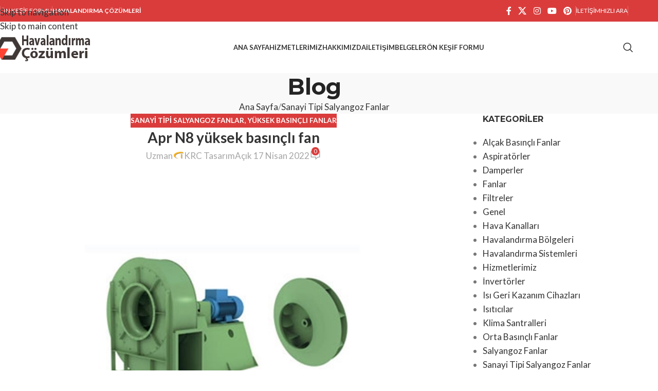

--- FILE ---
content_type: text/html; charset=UTF-8
request_url: https://havalandirmacozumleri.com/apr-n8-yuksek-basincli-fan/
body_size: 26393
content:
<!DOCTYPE html>
<html lang="tr">
<head>
	<meta charset="UTF-8">
	<link rel="profile" href="https://gmpg.org/xfn/11">
	<link rel="pingback" href="https://havalandirmacozumleri.com/xmlrpc.php">

	<meta name='robots' content='index, follow, max-image-preview:large, max-snippet:-1, max-video-preview:-1' />

	<!-- This site is optimized with the Yoast SEO Premium plugin v18.2.1 (Yoast SEO v26.7) - https://yoast.com/wordpress/plugins/seo/ -->
	<title>Apr N8 yüksek basınçlı fan &#187; Havalandırma Çözümleri</title>
	<meta name="description" content="Apr N8 serisi yüksek basınçlı fan, yarı elastik kaplın ile doğrudan tahrikli olup, maksimum güvenirlik ve düşük ses düzeyi için tasarlandı." />
	<link rel="canonical" href="https://havalandirmacozumleri.com/apr-n8-yuksek-basincli-fan/" />
	<meta property="og:locale" content="tr_TR" />
	<meta property="og:type" content="article" />
	<meta property="og:title" content="Apr N8 yüksek basınçlı fan" />
	<meta property="og:description" content="Apr N8 serisi yüksek basınçlı fan, yarı elastik kaplın ile doğrudan tahrikli olup, maksimum güvenirlik ve düşük ses düzeyi için tasarlandı." />
	<meta property="og:url" content="https://havalandirmacozumleri.com/apr-n8-yuksek-basincli-fan/" />
	<meta property="og:site_name" content="Havalandırma Çözümleri" />
	<meta property="article:published_time" content="2022-04-17T15:23:58+00:00" />
	<meta property="article:modified_time" content="2022-05-04T13:40:38+00:00" />
	<meta property="og:image" content="https://havalandirmacozumleri.com/wp-content/uploads/2022/03/apr-n8-serisi-fan.jpg" />
	<meta property="og:image:width" content="1200" />
	<meta property="og:image:height" content="800" />
	<meta property="og:image:type" content="image/jpeg" />
	<meta name="author" content="KRC Tasarım" />
	<meta name="twitter:card" content="summary_large_image" />
	<meta name="twitter:label1" content="Yazan:" />
	<meta name="twitter:data1" content="KRC Tasarım" />
	<meta name="twitter:label2" content="Tahmini okuma süresi" />
	<meta name="twitter:data2" content="4 dakika" />
	<script type="application/ld+json" class="yoast-schema-graph">{"@context":"https://schema.org","@graph":[{"@type":"Article","@id":"https://havalandirmacozumleri.com/apr-n8-yuksek-basincli-fan/#article","isPartOf":{"@id":"https://havalandirmacozumleri.com/apr-n8-yuksek-basincli-fan/"},"author":{"name":"KRC Tasarım","@id":"https://havalandirmacozumleri.com/#/schema/person/39135400cfdf57228d3685c78565dd34"},"headline":"Apr N8 yüksek basınçlı fan","datePublished":"2022-04-17T15:23:58+00:00","dateModified":"2022-05-04T13:40:38+00:00","mainEntityOfPage":{"@id":"https://havalandirmacozumleri.com/apr-n8-yuksek-basincli-fan/"},"wordCount":812,"commentCount":0,"publisher":{"@id":"https://havalandirmacozumleri.com/#organization"},"image":{"@id":"https://havalandirmacozumleri.com/apr-n8-yuksek-basincli-fan/#primaryimage"},"thumbnailUrl":"https://havalandirmacozumleri.com/wp-content/uploads/2022/03/apr-n8-serisi-fan.jpg","keywords":["Apr N8 fan","Apr N8 salyangoz fan","Apr N8 serisi","Apr N8 serisi fan","Apr N8 serisi yüksek basınçlı fan"],"articleSection":["Sanayi Tipi Salyangoz Fanlar","Yüksek Basınçlı Fanlar"],"inLanguage":"tr","potentialAction":[{"@type":"CommentAction","name":"Comment","target":["https://havalandirmacozumleri.com/apr-n8-yuksek-basincli-fan/#respond"]}]},{"@type":"WebPage","@id":"https://havalandirmacozumleri.com/apr-n8-yuksek-basincli-fan/","url":"https://havalandirmacozumleri.com/apr-n8-yuksek-basincli-fan/","name":"Apr N8 yüksek basınçlı fan &#187; Havalandırma Çözümleri","isPartOf":{"@id":"https://havalandirmacozumleri.com/#website"},"primaryImageOfPage":{"@id":"https://havalandirmacozumleri.com/apr-n8-yuksek-basincli-fan/#primaryimage"},"image":{"@id":"https://havalandirmacozumleri.com/apr-n8-yuksek-basincli-fan/#primaryimage"},"thumbnailUrl":"https://havalandirmacozumleri.com/wp-content/uploads/2022/03/apr-n8-serisi-fan.jpg","datePublished":"2022-04-17T15:23:58+00:00","dateModified":"2022-05-04T13:40:38+00:00","description":"Apr N8 serisi yüksek basınçlı fan, yarı elastik kaplın ile doğrudan tahrikli olup, maksimum güvenirlik ve düşük ses düzeyi için tasarlandı.","breadcrumb":{"@id":"https://havalandirmacozumleri.com/apr-n8-yuksek-basincli-fan/#breadcrumb"},"inLanguage":"tr","potentialAction":[{"@type":"ReadAction","target":["https://havalandirmacozumleri.com/apr-n8-yuksek-basincli-fan/"]}]},{"@type":"ImageObject","inLanguage":"tr","@id":"https://havalandirmacozumleri.com/apr-n8-yuksek-basincli-fan/#primaryimage","url":"https://havalandirmacozumleri.com/wp-content/uploads/2022/03/apr-n8-serisi-fan.jpg","contentUrl":"https://havalandirmacozumleri.com/wp-content/uploads/2022/03/apr-n8-serisi-fan.jpg","width":1200,"height":800,"caption":"Apr N8 serisi yüksek basınçlı fan"},{"@type":"BreadcrumbList","@id":"https://havalandirmacozumleri.com/apr-n8-yuksek-basincli-fan/#breadcrumb","itemListElement":[{"@type":"ListItem","position":1,"name":"Anasayfa","item":"https://havalandirmacozumleri.com/"},{"@type":"ListItem","position":2,"name":"Apr N8 yüksek basınçlı fan"}]},{"@type":"WebSite","@id":"https://havalandirmacozumleri.com/#website","url":"https://havalandirmacozumleri.com/","name":"Havalandırma Çözümleri","description":"Havalandırma, Isıtma, Soğutma Çözümleri","publisher":{"@id":"https://havalandirmacozumleri.com/#organization"},"potentialAction":[{"@type":"SearchAction","target":{"@type":"EntryPoint","urlTemplate":"https://havalandirmacozumleri.com/?s={search_term_string}"},"query-input":{"@type":"PropertyValueSpecification","valueRequired":true,"valueName":"search_term_string"}}],"inLanguage":"tr"},{"@type":"Organization","@id":"https://havalandirmacozumleri.com/#organization","name":"Esfan Havalandırma","url":"https://havalandirmacozumleri.com/","logo":{"@type":"ImageObject","inLanguage":"tr","@id":"https://havalandirmacozumleri.com/#/schema/logo/image/","url":"https://havalandirmacozumleri.com/wp-content/uploads/2019/06/logo-1.png","contentUrl":"https://havalandirmacozumleri.com/wp-content/uploads/2019/06/logo-1.png","width":193,"height":53,"caption":"Esfan Havalandırma"},"image":{"@id":"https://havalandirmacozumleri.com/#/schema/logo/image/"}},{"@type":"Person","@id":"https://havalandirmacozumleri.com/#/schema/person/39135400cfdf57228d3685c78565dd34","name":"KRC Tasarım","image":{"@type":"ImageObject","inLanguage":"tr","@id":"https://havalandirmacozumleri.com/#/schema/person/image/","url":"https://secure.gravatar.com/avatar/5bd0a208ae730201830bd2dfb5ed1e79d009ab93dc556acea52d7a64d5aaf9d6?s=96&d=mm&r=g","contentUrl":"https://secure.gravatar.com/avatar/5bd0a208ae730201830bd2dfb5ed1e79d009ab93dc556acea52d7a64d5aaf9d6?s=96&d=mm&r=g","caption":"KRC Tasarım"},"sameAs":["https://concept.krcwebtasarim.com"],"url":"https://havalandirmacozumleri.com/author/krcweb06ctx/"}]}</script>
	<!-- / Yoast SEO Premium plugin. -->


<link rel='dns-prefetch' href='//fonts.googleapis.com' />
<link rel="alternate" type="application/rss+xml" title="Havalandırma Çözümleri &raquo; akışı" href="https://havalandirmacozumleri.com/feed/" />
<link rel="alternate" type="application/rss+xml" title="Havalandırma Çözümleri &raquo; yorum akışı" href="https://havalandirmacozumleri.com/comments/feed/" />
<link rel="alternate" type="application/rss+xml" title="Havalandırma Çözümleri &raquo; Apr N8 yüksek basınçlı fan yorum akışı" href="https://havalandirmacozumleri.com/apr-n8-yuksek-basincli-fan/feed/" />
<link rel="alternate" title="oEmbed (JSON)" type="application/json+oembed" href="https://havalandirmacozumleri.com/wp-json/oembed/1.0/embed?url=https%3A%2F%2Fhavalandirmacozumleri.com%2Fapr-n8-yuksek-basincli-fan%2F" />
<link rel="alternate" title="oEmbed (XML)" type="text/xml+oembed" href="https://havalandirmacozumleri.com/wp-json/oembed/1.0/embed?url=https%3A%2F%2Fhavalandirmacozumleri.com%2Fapr-n8-yuksek-basincli-fan%2F&#038;format=xml" />
<style id='wp-img-auto-sizes-contain-inline-css' type='text/css'>
img:is([sizes=auto i],[sizes^="auto," i]){contain-intrinsic-size:3000px 1500px}
/*# sourceURL=wp-img-auto-sizes-contain-inline-css */
</style>
<link rel='stylesheet' id='wp-block-library-css' href='https://havalandirmacozumleri.com/wp-includes/css/dist/block-library/style.min.css?ver=6.9' type='text/css' media='all' />
<style id='safe-svg-svg-icon-style-inline-css' type='text/css'>
.safe-svg-cover{text-align:center}.safe-svg-cover .safe-svg-inside{display:inline-block;max-width:100%}.safe-svg-cover svg{fill:currentColor;height:100%;max-height:100%;max-width:100%;width:100%}

/*# sourceURL=https://havalandirmacozumleri.com/wp-content/plugins/safe-svg/dist/safe-svg-block-frontend.css */
</style>
<style id='joinchat-button-style-inline-css' type='text/css'>
.wp-block-joinchat-button{border:none!important;text-align:center}.wp-block-joinchat-button figure{display:table;margin:0 auto;padding:0}.wp-block-joinchat-button figcaption{font:normal normal 400 .6em/2em var(--wp--preset--font-family--system-font,sans-serif);margin:0;padding:0}.wp-block-joinchat-button .joinchat-button__qr{background-color:#fff;border:6px solid #25d366;border-radius:30px;box-sizing:content-box;display:block;height:200px;margin:auto;overflow:hidden;padding:10px;width:200px}.wp-block-joinchat-button .joinchat-button__qr canvas,.wp-block-joinchat-button .joinchat-button__qr img{display:block;margin:auto}.wp-block-joinchat-button .joinchat-button__link{align-items:center;background-color:#25d366;border:6px solid #25d366;border-radius:30px;display:inline-flex;flex-flow:row nowrap;justify-content:center;line-height:1.25em;margin:0 auto;text-decoration:none}.wp-block-joinchat-button .joinchat-button__link:before{background:transparent var(--joinchat-ico) no-repeat center;background-size:100%;content:"";display:block;height:1.5em;margin:-.75em .75em -.75em 0;width:1.5em}.wp-block-joinchat-button figure+.joinchat-button__link{margin-top:10px}@media (orientation:landscape)and (min-height:481px),(orientation:portrait)and (min-width:481px){.wp-block-joinchat-button.joinchat-button--qr-only figure+.joinchat-button__link{display:none}}@media (max-width:480px),(orientation:landscape)and (max-height:480px){.wp-block-joinchat-button figure{display:none}}

/*# sourceURL=https://havalandirmacozumleri.com/wp-content/plugins/creame-whatsapp-me/gutenberg/build/style-index.css */
</style>
<style id='global-styles-inline-css' type='text/css'>
:root{--wp--preset--aspect-ratio--square: 1;--wp--preset--aspect-ratio--4-3: 4/3;--wp--preset--aspect-ratio--3-4: 3/4;--wp--preset--aspect-ratio--3-2: 3/2;--wp--preset--aspect-ratio--2-3: 2/3;--wp--preset--aspect-ratio--16-9: 16/9;--wp--preset--aspect-ratio--9-16: 9/16;--wp--preset--color--black: #000000;--wp--preset--color--cyan-bluish-gray: #abb8c3;--wp--preset--color--white: #ffffff;--wp--preset--color--pale-pink: #f78da7;--wp--preset--color--vivid-red: #cf2e2e;--wp--preset--color--luminous-vivid-orange: #ff6900;--wp--preset--color--luminous-vivid-amber: #fcb900;--wp--preset--color--light-green-cyan: #7bdcb5;--wp--preset--color--vivid-green-cyan: #00d084;--wp--preset--color--pale-cyan-blue: #8ed1fc;--wp--preset--color--vivid-cyan-blue: #0693e3;--wp--preset--color--vivid-purple: #9b51e0;--wp--preset--gradient--vivid-cyan-blue-to-vivid-purple: linear-gradient(135deg,rgb(6,147,227) 0%,rgb(155,81,224) 100%);--wp--preset--gradient--light-green-cyan-to-vivid-green-cyan: linear-gradient(135deg,rgb(122,220,180) 0%,rgb(0,208,130) 100%);--wp--preset--gradient--luminous-vivid-amber-to-luminous-vivid-orange: linear-gradient(135deg,rgb(252,185,0) 0%,rgb(255,105,0) 100%);--wp--preset--gradient--luminous-vivid-orange-to-vivid-red: linear-gradient(135deg,rgb(255,105,0) 0%,rgb(207,46,46) 100%);--wp--preset--gradient--very-light-gray-to-cyan-bluish-gray: linear-gradient(135deg,rgb(238,238,238) 0%,rgb(169,184,195) 100%);--wp--preset--gradient--cool-to-warm-spectrum: linear-gradient(135deg,rgb(74,234,220) 0%,rgb(151,120,209) 20%,rgb(207,42,186) 40%,rgb(238,44,130) 60%,rgb(251,105,98) 80%,rgb(254,248,76) 100%);--wp--preset--gradient--blush-light-purple: linear-gradient(135deg,rgb(255,206,236) 0%,rgb(152,150,240) 100%);--wp--preset--gradient--blush-bordeaux: linear-gradient(135deg,rgb(254,205,165) 0%,rgb(254,45,45) 50%,rgb(107,0,62) 100%);--wp--preset--gradient--luminous-dusk: linear-gradient(135deg,rgb(255,203,112) 0%,rgb(199,81,192) 50%,rgb(65,88,208) 100%);--wp--preset--gradient--pale-ocean: linear-gradient(135deg,rgb(255,245,203) 0%,rgb(182,227,212) 50%,rgb(51,167,181) 100%);--wp--preset--gradient--electric-grass: linear-gradient(135deg,rgb(202,248,128) 0%,rgb(113,206,126) 100%);--wp--preset--gradient--midnight: linear-gradient(135deg,rgb(2,3,129) 0%,rgb(40,116,252) 100%);--wp--preset--font-size--small: 13px;--wp--preset--font-size--medium: 20px;--wp--preset--font-size--large: 36px;--wp--preset--font-size--x-large: 42px;--wp--preset--spacing--20: 0.44rem;--wp--preset--spacing--30: 0.67rem;--wp--preset--spacing--40: 1rem;--wp--preset--spacing--50: 1.5rem;--wp--preset--spacing--60: 2.25rem;--wp--preset--spacing--70: 3.38rem;--wp--preset--spacing--80: 5.06rem;--wp--preset--shadow--natural: 6px 6px 9px rgba(0, 0, 0, 0.2);--wp--preset--shadow--deep: 12px 12px 50px rgba(0, 0, 0, 0.4);--wp--preset--shadow--sharp: 6px 6px 0px rgba(0, 0, 0, 0.2);--wp--preset--shadow--outlined: 6px 6px 0px -3px rgb(255, 255, 255), 6px 6px rgb(0, 0, 0);--wp--preset--shadow--crisp: 6px 6px 0px rgb(0, 0, 0);}:where(body) { margin: 0; }.wp-site-blocks > .alignleft { float: left; margin-right: 2em; }.wp-site-blocks > .alignright { float: right; margin-left: 2em; }.wp-site-blocks > .aligncenter { justify-content: center; margin-left: auto; margin-right: auto; }:where(.is-layout-flex){gap: 0.5em;}:where(.is-layout-grid){gap: 0.5em;}.is-layout-flow > .alignleft{float: left;margin-inline-start: 0;margin-inline-end: 2em;}.is-layout-flow > .alignright{float: right;margin-inline-start: 2em;margin-inline-end: 0;}.is-layout-flow > .aligncenter{margin-left: auto !important;margin-right: auto !important;}.is-layout-constrained > .alignleft{float: left;margin-inline-start: 0;margin-inline-end: 2em;}.is-layout-constrained > .alignright{float: right;margin-inline-start: 2em;margin-inline-end: 0;}.is-layout-constrained > .aligncenter{margin-left: auto !important;margin-right: auto !important;}.is-layout-constrained > :where(:not(.alignleft):not(.alignright):not(.alignfull)){margin-left: auto !important;margin-right: auto !important;}body .is-layout-flex{display: flex;}.is-layout-flex{flex-wrap: wrap;align-items: center;}.is-layout-flex > :is(*, div){margin: 0;}body .is-layout-grid{display: grid;}.is-layout-grid > :is(*, div){margin: 0;}body{padding-top: 0px;padding-right: 0px;padding-bottom: 0px;padding-left: 0px;}a:where(:not(.wp-element-button)){text-decoration: none;}:root :where(.wp-element-button, .wp-block-button__link){background-color: #32373c;border-width: 0;color: #fff;font-family: inherit;font-size: inherit;font-style: inherit;font-weight: inherit;letter-spacing: inherit;line-height: inherit;padding-top: calc(0.667em + 2px);padding-right: calc(1.333em + 2px);padding-bottom: calc(0.667em + 2px);padding-left: calc(1.333em + 2px);text-decoration: none;text-transform: inherit;}.has-black-color{color: var(--wp--preset--color--black) !important;}.has-cyan-bluish-gray-color{color: var(--wp--preset--color--cyan-bluish-gray) !important;}.has-white-color{color: var(--wp--preset--color--white) !important;}.has-pale-pink-color{color: var(--wp--preset--color--pale-pink) !important;}.has-vivid-red-color{color: var(--wp--preset--color--vivid-red) !important;}.has-luminous-vivid-orange-color{color: var(--wp--preset--color--luminous-vivid-orange) !important;}.has-luminous-vivid-amber-color{color: var(--wp--preset--color--luminous-vivid-amber) !important;}.has-light-green-cyan-color{color: var(--wp--preset--color--light-green-cyan) !important;}.has-vivid-green-cyan-color{color: var(--wp--preset--color--vivid-green-cyan) !important;}.has-pale-cyan-blue-color{color: var(--wp--preset--color--pale-cyan-blue) !important;}.has-vivid-cyan-blue-color{color: var(--wp--preset--color--vivid-cyan-blue) !important;}.has-vivid-purple-color{color: var(--wp--preset--color--vivid-purple) !important;}.has-black-background-color{background-color: var(--wp--preset--color--black) !important;}.has-cyan-bluish-gray-background-color{background-color: var(--wp--preset--color--cyan-bluish-gray) !important;}.has-white-background-color{background-color: var(--wp--preset--color--white) !important;}.has-pale-pink-background-color{background-color: var(--wp--preset--color--pale-pink) !important;}.has-vivid-red-background-color{background-color: var(--wp--preset--color--vivid-red) !important;}.has-luminous-vivid-orange-background-color{background-color: var(--wp--preset--color--luminous-vivid-orange) !important;}.has-luminous-vivid-amber-background-color{background-color: var(--wp--preset--color--luminous-vivid-amber) !important;}.has-light-green-cyan-background-color{background-color: var(--wp--preset--color--light-green-cyan) !important;}.has-vivid-green-cyan-background-color{background-color: var(--wp--preset--color--vivid-green-cyan) !important;}.has-pale-cyan-blue-background-color{background-color: var(--wp--preset--color--pale-cyan-blue) !important;}.has-vivid-cyan-blue-background-color{background-color: var(--wp--preset--color--vivid-cyan-blue) !important;}.has-vivid-purple-background-color{background-color: var(--wp--preset--color--vivid-purple) !important;}.has-black-border-color{border-color: var(--wp--preset--color--black) !important;}.has-cyan-bluish-gray-border-color{border-color: var(--wp--preset--color--cyan-bluish-gray) !important;}.has-white-border-color{border-color: var(--wp--preset--color--white) !important;}.has-pale-pink-border-color{border-color: var(--wp--preset--color--pale-pink) !important;}.has-vivid-red-border-color{border-color: var(--wp--preset--color--vivid-red) !important;}.has-luminous-vivid-orange-border-color{border-color: var(--wp--preset--color--luminous-vivid-orange) !important;}.has-luminous-vivid-amber-border-color{border-color: var(--wp--preset--color--luminous-vivid-amber) !important;}.has-light-green-cyan-border-color{border-color: var(--wp--preset--color--light-green-cyan) !important;}.has-vivid-green-cyan-border-color{border-color: var(--wp--preset--color--vivid-green-cyan) !important;}.has-pale-cyan-blue-border-color{border-color: var(--wp--preset--color--pale-cyan-blue) !important;}.has-vivid-cyan-blue-border-color{border-color: var(--wp--preset--color--vivid-cyan-blue) !important;}.has-vivid-purple-border-color{border-color: var(--wp--preset--color--vivid-purple) !important;}.has-vivid-cyan-blue-to-vivid-purple-gradient-background{background: var(--wp--preset--gradient--vivid-cyan-blue-to-vivid-purple) !important;}.has-light-green-cyan-to-vivid-green-cyan-gradient-background{background: var(--wp--preset--gradient--light-green-cyan-to-vivid-green-cyan) !important;}.has-luminous-vivid-amber-to-luminous-vivid-orange-gradient-background{background: var(--wp--preset--gradient--luminous-vivid-amber-to-luminous-vivid-orange) !important;}.has-luminous-vivid-orange-to-vivid-red-gradient-background{background: var(--wp--preset--gradient--luminous-vivid-orange-to-vivid-red) !important;}.has-very-light-gray-to-cyan-bluish-gray-gradient-background{background: var(--wp--preset--gradient--very-light-gray-to-cyan-bluish-gray) !important;}.has-cool-to-warm-spectrum-gradient-background{background: var(--wp--preset--gradient--cool-to-warm-spectrum) !important;}.has-blush-light-purple-gradient-background{background: var(--wp--preset--gradient--blush-light-purple) !important;}.has-blush-bordeaux-gradient-background{background: var(--wp--preset--gradient--blush-bordeaux) !important;}.has-luminous-dusk-gradient-background{background: var(--wp--preset--gradient--luminous-dusk) !important;}.has-pale-ocean-gradient-background{background: var(--wp--preset--gradient--pale-ocean) !important;}.has-electric-grass-gradient-background{background: var(--wp--preset--gradient--electric-grass) !important;}.has-midnight-gradient-background{background: var(--wp--preset--gradient--midnight) !important;}.has-small-font-size{font-size: var(--wp--preset--font-size--small) !important;}.has-medium-font-size{font-size: var(--wp--preset--font-size--medium) !important;}.has-large-font-size{font-size: var(--wp--preset--font-size--large) !important;}.has-x-large-font-size{font-size: var(--wp--preset--font-size--x-large) !important;}
:where(.wp-block-post-template.is-layout-flex){gap: 1.25em;}:where(.wp-block-post-template.is-layout-grid){gap: 1.25em;}
:where(.wp-block-term-template.is-layout-flex){gap: 1.25em;}:where(.wp-block-term-template.is-layout-grid){gap: 1.25em;}
:where(.wp-block-columns.is-layout-flex){gap: 2em;}:where(.wp-block-columns.is-layout-grid){gap: 2em;}
:root :where(.wp-block-pullquote){font-size: 1.5em;line-height: 1.6;}
/*# sourceURL=global-styles-inline-css */
</style>
<link rel='stylesheet' id='elementor-icons-css' href='https://havalandirmacozumleri.com/wp-content/plugins/elementor/assets/lib/eicons/css/elementor-icons.min.css?ver=5.45.0' type='text/css' media='all' />
<link rel='stylesheet' id='elementor-frontend-css' href='https://havalandirmacozumleri.com/wp-content/plugins/elementor/assets/css/frontend.min.css?ver=3.34.1' type='text/css' media='all' />
<link rel='stylesheet' id='elementor-post-4030-css' href='https://havalandirmacozumleri.com/wp-content/uploads/elementor/css/post-4030.css?ver=1768556546' type='text/css' media='all' />
<link rel='stylesheet' id='font-awesome-5-all-css' href='https://havalandirmacozumleri.com/wp-content/plugins/elementor/assets/lib/font-awesome/css/all.min.css?ver=3.34.1' type='text/css' media='all' />
<link rel='stylesheet' id='font-awesome-4-shim-css' href='https://havalandirmacozumleri.com/wp-content/plugins/elementor/assets/lib/font-awesome/css/v4-shims.min.css?ver=3.34.1' type='text/css' media='all' />
<link rel='stylesheet' id='wd-style-base-css' href='https://havalandirmacozumleri.com/wp-content/themes/woodmart/css/parts/base.min.css?ver=8.3.8' type='text/css' media='all' />
<link rel='stylesheet' id='wd-helpers-wpb-elem-css' href='https://havalandirmacozumleri.com/wp-content/themes/woodmart/css/parts/helpers-wpb-elem.min.css?ver=8.3.8' type='text/css' media='all' />
<link rel='stylesheet' id='wd-elementor-base-css' href='https://havalandirmacozumleri.com/wp-content/themes/woodmart/css/parts/int-elem-base.min.css?ver=8.3.8' type='text/css' media='all' />
<link rel='stylesheet' id='wd-wp-blocks-css' href='https://havalandirmacozumleri.com/wp-content/themes/woodmart/css/parts/wp-blocks.min.css?ver=8.3.8' type='text/css' media='all' />
<link rel='stylesheet' id='wd-header-base-css' href='https://havalandirmacozumleri.com/wp-content/themes/woodmart/css/parts/header-base.min.css?ver=8.3.8' type='text/css' media='all' />
<link rel='stylesheet' id='wd-mod-tools-css' href='https://havalandirmacozumleri.com/wp-content/themes/woodmart/css/parts/mod-tools.min.css?ver=8.3.8' type='text/css' media='all' />
<link rel='stylesheet' id='wd-header-elements-base-css' href='https://havalandirmacozumleri.com/wp-content/themes/woodmart/css/parts/header-el-base.min.css?ver=8.3.8' type='text/css' media='all' />
<link rel='stylesheet' id='wd-social-icons-css' href='https://havalandirmacozumleri.com/wp-content/themes/woodmart/css/parts/el-social-icons.min.css?ver=8.3.8' type='text/css' media='all' />
<link rel='stylesheet' id='wd-header-search-css' href='https://havalandirmacozumleri.com/wp-content/themes/woodmart/css/parts/header-el-search.min.css?ver=8.3.8' type='text/css' media='all' />
<link rel='stylesheet' id='wd-wd-search-form-css' href='https://havalandirmacozumleri.com/wp-content/themes/woodmart/css/parts/wd-search-form.min.css?ver=8.3.8' type='text/css' media='all' />
<link rel='stylesheet' id='wd-wd-search-results-css' href='https://havalandirmacozumleri.com/wp-content/themes/woodmart/css/parts/wd-search-results.min.css?ver=8.3.8' type='text/css' media='all' />
<link rel='stylesheet' id='wd-wd-search-dropdown-css' href='https://havalandirmacozumleri.com/wp-content/themes/woodmart/css/parts/wd-search-dropdown.min.css?ver=8.3.8' type='text/css' media='all' />
<link rel='stylesheet' id='wd-header-mobile-nav-dropdown-css' href='https://havalandirmacozumleri.com/wp-content/themes/woodmart/css/parts/header-el-mobile-nav-dropdown.min.css?ver=8.3.8' type='text/css' media='all' />
<link rel='stylesheet' id='wd-page-title-css' href='https://havalandirmacozumleri.com/wp-content/themes/woodmart/css/parts/page-title.min.css?ver=8.3.8' type='text/css' media='all' />
<link rel='stylesheet' id='wd-post-types-mod-predefined-css' href='https://havalandirmacozumleri.com/wp-content/themes/woodmart/css/parts/post-types-mod-predefined.min.css?ver=8.3.8' type='text/css' media='all' />
<link rel='stylesheet' id='wd-post-types-mod-categories-style-bg-css' href='https://havalandirmacozumleri.com/wp-content/themes/woodmart/css/parts/post-types-mod-categories-style-bg.min.css?ver=8.3.8' type='text/css' media='all' />
<link rel='stylesheet' id='wd-blog-single-predefined-css' href='https://havalandirmacozumleri.com/wp-content/themes/woodmart/css/parts/blog-single-predefined.min.css?ver=8.3.8' type='text/css' media='all' />
<link rel='stylesheet' id='wd-blog-mod-author-css' href='https://havalandirmacozumleri.com/wp-content/themes/woodmart/css/parts/blog-mod-author.min.css?ver=8.3.8' type='text/css' media='all' />
<link rel='stylesheet' id='wd-blog-mod-comments-button-css' href='https://havalandirmacozumleri.com/wp-content/themes/woodmart/css/parts/blog-mod-comments-button.min.css?ver=8.3.8' type='text/css' media='all' />
<link rel='stylesheet' id='wd-wpcf7-css' href='https://havalandirmacozumleri.com/wp-content/themes/woodmart/css/parts/int-wpcf7.min.css?ver=8.3.8' type='text/css' media='all' />
<link rel='stylesheet' id='wd-single-post-el-tags-css' href='https://havalandirmacozumleri.com/wp-content/themes/woodmart/css/parts/single-post-el-tags.min.css?ver=8.3.8' type='text/css' media='all' />
<link rel='stylesheet' id='wd-social-icons-styles-css' href='https://havalandirmacozumleri.com/wp-content/themes/woodmart/css/parts/el-social-styles.min.css?ver=8.3.8' type='text/css' media='all' />
<link rel='stylesheet' id='wd-post-types-el-page-navigation-css' href='https://havalandirmacozumleri.com/wp-content/themes/woodmart/css/parts/post-types-el-page-navigation.min.css?ver=8.3.8' type='text/css' media='all' />
<link rel='stylesheet' id='wd-blog-loop-base-css' href='https://havalandirmacozumleri.com/wp-content/themes/woodmart/css/parts/blog-loop-base.min.css?ver=8.3.8' type='text/css' media='all' />
<link rel='stylesheet' id='wd-blog-loop-design-masonry-css' href='https://havalandirmacozumleri.com/wp-content/themes/woodmart/css/parts/blog-loop-design-masonry.min.css?ver=8.3.8' type='text/css' media='all' />
<link rel='stylesheet' id='wd-swiper-css' href='https://havalandirmacozumleri.com/wp-content/themes/woodmart/css/parts/lib-swiper.min.css?ver=8.3.8' type='text/css' media='all' />
<link rel='stylesheet' id='wd-post-types-mod-comments-css' href='https://havalandirmacozumleri.com/wp-content/themes/woodmart/css/parts/post-types-mod-comments.min.css?ver=8.3.8' type='text/css' media='all' />
<link rel='stylesheet' id='wd-off-canvas-sidebar-css' href='https://havalandirmacozumleri.com/wp-content/themes/woodmart/css/parts/opt-off-canvas-sidebar.min.css?ver=8.3.8' type='text/css' media='all' />
<link rel='stylesheet' id='wd-widget-nav-css' href='https://havalandirmacozumleri.com/wp-content/themes/woodmart/css/parts/widget-nav.min.css?ver=8.3.8' type='text/css' media='all' />
<link rel='stylesheet' id='wd-widget-wd-recent-posts-css' href='https://havalandirmacozumleri.com/wp-content/themes/woodmart/css/parts/widget-wd-recent-posts.min.css?ver=8.3.8' type='text/css' media='all' />
<link rel='stylesheet' id='wd-widget-collapse-css' href='https://havalandirmacozumleri.com/wp-content/themes/woodmart/css/parts/opt-widget-collapse.min.css?ver=8.3.8' type='text/css' media='all' />
<link rel='stylesheet' id='wd-footer-base-css' href='https://havalandirmacozumleri.com/wp-content/themes/woodmart/css/parts/footer-base.min.css?ver=8.3.8' type='text/css' media='all' />
<link rel='stylesheet' id='wd-text-block-css' href='https://havalandirmacozumleri.com/wp-content/themes/woodmart/css/parts/el-text-block.min.css?ver=8.3.8' type='text/css' media='all' />
<link rel='stylesheet' id='wd-list-css' href='https://havalandirmacozumleri.com/wp-content/themes/woodmart/css/parts/el-list.min.css?ver=8.3.8' type='text/css' media='all' />
<link rel='stylesheet' id='wd-el-list-css' href='https://havalandirmacozumleri.com/wp-content/themes/woodmart/css/parts/el-list-wpb-elem.min.css?ver=8.3.8' type='text/css' media='all' />
<link rel='stylesheet' id='wd-scroll-top-css' href='https://havalandirmacozumleri.com/wp-content/themes/woodmart/css/parts/opt-scrolltotop.min.css?ver=8.3.8' type='text/css' media='all' />
<link rel='stylesheet' id='wd-mod-sticky-sidebar-opener-css' href='https://havalandirmacozumleri.com/wp-content/themes/woodmart/css/parts/mod-sticky-sidebar-opener.min.css?ver=8.3.8' type='text/css' media='all' />
<link rel='stylesheet' id='xts-google-fonts-css' href='https://fonts.googleapis.com/css?family=Lato%3A400%2C700%7CMontserrat%3A400%2C600%2C700&#038;ver=8.3.8' type='text/css' media='all' />
<link rel='stylesheet' id='elementor-gf-local-roboto-css' href='https://havalandirmacozumleri.com/wp-content/uploads/elementor/google-fonts/css/roboto.css?ver=1743589632' type='text/css' media='all' />
<link rel='stylesheet' id='elementor-gf-local-robotoslab-css' href='https://havalandirmacozumleri.com/wp-content/uploads/elementor/google-fonts/css/robotoslab.css?ver=1743589635' type='text/css' media='all' />
<script type="text/javascript" src="https://havalandirmacozumleri.com/wp-includes/js/jquery/jquery.min.js?ver=3.7.1" id="jquery-core-js"></script>
<script type="text/javascript" src="https://havalandirmacozumleri.com/wp-includes/js/jquery/jquery-migrate.min.js?ver=3.4.1" id="jquery-migrate-js"></script>
<script type="text/javascript" src="https://havalandirmacozumleri.com/wp-content/themes/woodmart/js/libs/device.min.js?ver=8.3.8" id="wd-device-library-js"></script>
<script type="text/javascript" src="https://havalandirmacozumleri.com/wp-content/themes/woodmart/js/scripts/global/scrollBar.min.js?ver=8.3.8" id="wd-scrollbar-js"></script>
<script type="text/javascript" src="https://havalandirmacozumleri.com/wp-content/plugins/elementor/assets/lib/font-awesome/js/v4-shims.min.js?ver=3.34.1" id="font-awesome-4-shim-js"></script>
<link rel="https://api.w.org/" href="https://havalandirmacozumleri.com/wp-json/" /><link rel="alternate" title="JSON" type="application/json" href="https://havalandirmacozumleri.com/wp-json/wp/v2/posts/3500" /><link rel="EditURI" type="application/rsd+xml" title="RSD" href="https://havalandirmacozumleri.com/xmlrpc.php?rsd" />
<meta name="generator" content="WordPress 6.9" />
<link rel='shortlink' href='https://havalandirmacozumleri.com/?p=3500' />
					<meta name="viewport" content="width=device-width, initial-scale=1.0, maximum-scale=1.0, user-scalable=no">
									<meta name="generator" content="Elementor 3.34.1; features: additional_custom_breakpoints; settings: css_print_method-external, google_font-enabled, font_display-auto">
			<style>
				.e-con.e-parent:nth-of-type(n+4):not(.e-lazyloaded):not(.e-no-lazyload),
				.e-con.e-parent:nth-of-type(n+4):not(.e-lazyloaded):not(.e-no-lazyload) * {
					background-image: none !important;
				}
				@media screen and (max-height: 1024px) {
					.e-con.e-parent:nth-of-type(n+3):not(.e-lazyloaded):not(.e-no-lazyload),
					.e-con.e-parent:nth-of-type(n+3):not(.e-lazyloaded):not(.e-no-lazyload) * {
						background-image: none !important;
					}
				}
				@media screen and (max-height: 640px) {
					.e-con.e-parent:nth-of-type(n+2):not(.e-lazyloaded):not(.e-no-lazyload),
					.e-con.e-parent:nth-of-type(n+2):not(.e-lazyloaded):not(.e-no-lazyload) * {
						background-image: none !important;
					}
				}
			</style>
			<link rel="icon" href="https://havalandirmacozumleri.com/wp-content/uploads/2022/05/logo-3-48x48.png" sizes="32x32" />
<link rel="icon" href="https://havalandirmacozumleri.com/wp-content/uploads/2022/05/logo-3.png" sizes="192x192" />
<link rel="apple-touch-icon" href="https://havalandirmacozumleri.com/wp-content/uploads/2022/05/logo-3.png" />
<meta name="msapplication-TileImage" content="https://havalandirmacozumleri.com/wp-content/uploads/2022/05/logo-3.png" />
<style>
		
		</style>			<style id="wd-style-header_325991-css" data-type="wd-style-header_325991">
				:root{
	--wd-top-bar-h: 42px;
	--wd-top-bar-sm-h: 38px;
	--wd-top-bar-sticky-h: .00001px;
	--wd-top-bar-brd-w: .00001px;

	--wd-header-general-h: 100px;
	--wd-header-general-sm-h: 60px;
	--wd-header-general-sticky-h: 60px;
	--wd-header-general-brd-w: .00001px;

	--wd-header-bottom-h: 52px;
	--wd-header-bottom-sm-h: 52px;
	--wd-header-bottom-sticky-h: .00001px;
	--wd-header-bottom-brd-w: .00001px;

	--wd-header-clone-h: .00001px;

	--wd-header-brd-w: calc(var(--wd-top-bar-brd-w) + var(--wd-header-general-brd-w) + var(--wd-header-bottom-brd-w));
	--wd-header-h: calc(var(--wd-top-bar-h) + var(--wd-header-general-h) + var(--wd-header-bottom-h) + var(--wd-header-brd-w));
	--wd-header-sticky-h: calc(var(--wd-top-bar-sticky-h) + var(--wd-header-general-sticky-h) + var(--wd-header-bottom-sticky-h) + var(--wd-header-clone-h) + var(--wd-header-brd-w));
	--wd-header-sm-h: calc(var(--wd-top-bar-sm-h) + var(--wd-header-general-sm-h) + var(--wd-header-bottom-sm-h) + var(--wd-header-brd-w));
}

.whb-top-bar .wd-dropdown {
	margin-top: 0px;
}

.whb-top-bar .wd-dropdown:after {
	height: 11px;
}


.whb-sticked .whb-general-header .wd-dropdown:not(.sub-sub-menu) {
	margin-top: 9px;
}

.whb-sticked .whb-general-header .wd-dropdown:not(.sub-sub-menu):after {
	height: 20px;
}




.whb-header-bottom .wd-dropdown {
	margin-top: 5px;
}

.whb-header-bottom .wd-dropdown:after {
	height: 16px;
}



		
.whb-top-bar {
	background-color: rgba(218, 60, 60, 1);
}

.whb-9x1ytaxq7aphtb3npidp form.searchform {
	--wd-form-height: 46px;
}
.whb-general-header {
	border-bottom-width: 0px;border-bottom-style: solid;
}

.whb-header-bottom {
	border-bottom-width: 0px;border-bottom-style: solid;
}
			</style>
						<style id="wd-style-theme_settings_default-css" data-type="wd-style-theme_settings_default">
				@font-face {
	font-weight: normal;
	font-style: normal;
	font-family: "woodmart-font";
	src: url("//havalandirmacozumleri.com/wp-content/themes/woodmart/fonts/woodmart-font-1-400.woff2?v=8.3.8") format("woff2");
}

:root {
	--wd-text-font: "Lato", Arial, Helvetica, sans-serif;
	--wd-text-font-weight: 400;
	--wd-text-color: #777777;
	--wd-text-font-size: 17px;
	--wd-title-font: "Montserrat", Arial, Helvetica, sans-serif;
	--wd-title-font-weight: 700;
	--wd-title-color: #242424;
	--wd-entities-title-font: "Lato", Arial, Helvetica, sans-serif;
	--wd-entities-title-font-weight: 700;
	--wd-entities-title-color: #333333;
	--wd-entities-title-color-hover: rgb(51 51 51 / 65%);
	--wd-alternative-font: "Lato", Arial, Helvetica, sans-serif;
	--wd-widget-title-font: "Montserrat", Arial, Helvetica, sans-serif;
	--wd-widget-title-font-weight: 700;
	--wd-widget-title-transform: uppercase;
	--wd-widget-title-color: #333;
	--wd-widget-title-font-size: 16px;
	--wd-header-el-font: "Lato", Arial, Helvetica, sans-serif;
	--wd-header-el-font-weight: 700;
	--wd-header-el-transform: uppercase;
	--wd-header-el-font-size: 13px;
	--wd-otl-style: dotted;
	--wd-otl-width: 2px;
	--wd-primary-color: rgb(218,60,60);
	--wd-alternative-color: #fbbc34;
	--btn-default-bgcolor: #f7f7f7;
	--btn-default-bgcolor-hover: #efefef;
	--btn-accented-bgcolor: rgb(218,60,60);
	--btn-accented-bgcolor-hover: rgb(193,48,48);
	--wd-form-brd-width: 1px;
	--notices-success-bg: #459647;
	--notices-success-color: #fff;
	--notices-warning-bg: #E0B252;
	--notices-warning-color: #fff;
	--wd-link-color: #333333;
	--wd-link-color-hover: #242424;
}
.wd-age-verify-wrap {
	--wd-popup-width: 500px;
}
.wd-popup.wd-promo-popup {
	background-color: #111111;
	background-image: url();
	background-repeat: no-repeat;
	background-size: cover;
	background-position: center center;
}
.wd-promo-popup-wrap {
	--wd-popup-width: 800px;
}
:is(.woodmart-woocommerce-layered-nav, .wd-product-category-filter) .wd-scroll-content {
	max-height: 223px;
}
.wd-page-title .wd-page-title-bg img {
	object-fit: cover;
	object-position: center center;
}
.wd-footer {
	background-color: rgb(12,12,12);
	background-image: none;
}
.mfp-wrap.wd-popup-quick-view-wrap {
	--wd-popup-width: 920px;
}
:root{
--wd-container-w: 1222px;
--wd-form-brd-radius: 0px;
--btn-default-color: #333;
--btn-default-color-hover: #333;
--btn-accented-color: #fff;
--btn-accented-color-hover: #fff;
--btn-default-brd-radius: 0px;
--btn-default-box-shadow: none;
--btn-default-box-shadow-hover: none;
--btn-default-box-shadow-active: none;
--btn-default-bottom: 0px;
--btn-accented-bottom-active: -1px;
--btn-accented-brd-radius: 0px;
--btn-accented-box-shadow: inset 0 -2px 0 rgba(0, 0, 0, .15);
--btn-accented-box-shadow-hover: inset 0 -2px 0 rgba(0, 0, 0, .15);
--wd-brd-radius: 0px;
}

@media (min-width: 1222px) {
section.elementor-section.wd-section-stretch > .elementor-container {
margin-left: auto;
margin-right: auto;
}
}


.wd-page-title {
background-color: rgb(249,249,249);
}

			</style>
			</head>

<body class="wp-singular post-template-default single single-post postid-3500 single-format-standard wp-theme-woodmart wrapper-full-width  categories-accordion-on woodmart-ajax-shop-on elementor-default elementor-kit-4030">
			<script type="text/javascript" id="wd-flicker-fix">// Flicker fix.</script>		<div class="wd-skip-links">
								<a href="#menu-main-navigation" class="wd-skip-navigation btn">
						Skip to navigation					</a>
								<a href="#main-content" class="wd-skip-content btn">
				Skip to main content			</a>
		</div>
			
	
	<div class="wd-page-wrapper website-wrapper">
									<header class="whb-header whb-header_325991 whb-sticky-shadow whb-scroll-stick whb-sticky-real">
					<div class="whb-main-header">
	
<div class="whb-row whb-top-bar whb-not-sticky-row whb-with-bg whb-without-border whb-color-light whb-flex-flex-middle">
	<div class="container">
		<div class="whb-flex-row whb-top-bar-inner">
			<div class="whb-column whb-col-left whb-column5 whb-visible-lg">
	<div class="wd-header-divider wd-full-height whb-aik22afewdiur23h71ba"></div>

<nav class="wd-header-nav wd-header-secondary-nav whb-u9dvdglqchiuzk7f9z01 text-right wd-full-height" role="navigation" aria-label="Top Bar Left">
	<ul id="menu-top-bar-left" class="menu wd-nav wd-nav-header wd-nav-secondary wd-style-bordered wd-gap-s"><li id="menu-item-15665" class="menu-item menu-item-type-post_type menu-item-object-page menu-item-15665 item-level-0 menu-simple-dropdown wd-event-hover" ><a href="https://havalandirmacozumleri.com/on-kesif-formu/" class="woodmart-nav-link"><span class="nav-link-text">Ön Keşif Formu</span></a></li>
</ul></nav>
<div class="wd-header-divider wd-full-height whb-k6k7o63ueswtzt7szj2q"></div>

<div class="wd-header-text reset-last-child whb-y4ro7npestv02kyrww49"><strong><span style="color: #ffffff;">HAVALANDIRMA ÇÖZÜMLERİ</span></strong></div>
</div>
<div class="whb-column whb-col-center whb-column6 whb-visible-lg whb-empty-column">
	</div>
<div class="whb-column whb-col-right whb-column7 whb-visible-lg">
				<div
						class=" wd-social-icons wd-style-default social-follow wd-shape-circle  whb-43k0qayz7gg36f2jmmhk color-scheme-light text-center">
				
				
									<a rel="noopener noreferrer nofollow" href="#" target="_blank" class=" wd-social-icon social-facebook" aria-label="Facebook sosyal bağlantı">
						<span class="wd-icon"></span>
											</a>
				
									<a rel="noopener noreferrer nofollow" href="#" target="_blank" class=" wd-social-icon social-twitter" aria-label="X social link">
						<span class="wd-icon"></span>
											</a>
				
				
				
									<a rel="noopener noreferrer nofollow" href="#" target="_blank" class=" wd-social-icon social-instagram" aria-label="Instagram sosyal bağlantı">
						<span class="wd-icon"></span>
											</a>
				
				
									<a rel="noopener noreferrer nofollow" href="#" target="_blank" class=" wd-social-icon social-youtube" aria-label="YouTube sosyal bağlantısı">
						<span class="wd-icon"></span>
											</a>
				
									<a rel="noopener noreferrer nofollow" href="#" target="_blank" class=" wd-social-icon social-pinterest" aria-label="Pinterest sosyal bağlantısı">
						<span class="wd-icon"></span>
											</a>
				
				
				
				
				
				
				
				
				
				
				
				
				
				
				
				
				
				
				
			</div>

		<div class="wd-header-divider wd-full-height whb-y1xfhx4e5cntfuk3sq3y"></div>

<nav class="wd-header-nav wd-header-secondary-nav whb-qyxd33agi52wruenrb9t text-right wd-full-height" role="navigation" aria-label="Top Bar Right">
	<ul id="menu-top-bar-right" class="menu wd-nav wd-nav-header wd-nav-secondary wd-style-bordered wd-gap-s"><li id="menu-item-15666" class="menu-item menu-item-type-post_type menu-item-object-page menu-item-15666 item-level-0 menu-simple-dropdown wd-event-hover" ><a href="https://havalandirmacozumleri.com/isetisim/" class="woodmart-nav-link"><span class="nav-link-text">İletişim</span></a></li>
<li id="menu-item-15667" class="menu-item menu-item-type-custom menu-item-object-custom menu-item-15667 item-level-0 menu-simple-dropdown wd-event-hover" ><a href="tel:05315041539" class="woodmart-nav-link"><span class="nav-link-text">Hızlı ARA</span></a></li>
</ul></nav>
<div class="wd-header-divider wd-full-height whb-hvo7pk2f543doxhr21h5"></div>
</div>
<div class="whb-column whb-col-mobile whb-column_mobile1 whb-hidden-lg">
				<div
						class=" wd-social-icons wd-style-default social-share wd-shape-circle  whb-gcq39di99c7lvyf6qrzz color-scheme-light text-center">
				
				
									<a rel="noopener noreferrer nofollow" href="https://www.facebook.com/sharer/sharer.php?u=https://havalandirmacozumleri.com/apr-n8-yuksek-basincli-fan/" target="_blank" class=" wd-social-icon social-facebook" aria-label="Facebook sosyal bağlantı">
						<span class="wd-icon"></span>
											</a>
				
									<a rel="noopener noreferrer nofollow" href="https://x.com/share?url=https://havalandirmacozumleri.com/apr-n8-yuksek-basincli-fan/" target="_blank" class=" wd-social-icon social-twitter" aria-label="X social link">
						<span class="wd-icon"></span>
											</a>
				
				
				
				
				
				
									<a rel="noopener noreferrer nofollow" href="https://pinterest.com/pin/create/button/?url=https://havalandirmacozumleri.com/apr-n8-yuksek-basincli-fan/&media=https://havalandirmacozumleri.com/wp-content/uploads/2022/03/apr-n8-serisi-fan.jpg&description=Apr+N8+y%C3%BCksek+bas%C4%B1n%C3%A7l%C4%B1+fan" target="_blank" class=" wd-social-icon social-pinterest" aria-label="Pinterest sosyal bağlantısı">
						<span class="wd-icon"></span>
											</a>
				
				
									<a rel="noopener noreferrer nofollow" href="https://www.linkedin.com/shareArticle?mini=true&url=https://havalandirmacozumleri.com/apr-n8-yuksek-basincli-fan/" target="_blank" class=" wd-social-icon social-linkedin" aria-label="Linkedin sosyal bağlantı">
						<span class="wd-icon"></span>
											</a>
				
				
				
				
				
				
				
				
				
				
				
				
				
				
				
									<a rel="noopener noreferrer nofollow" href="https://telegram.me/share/url?url=https://havalandirmacozumleri.com/apr-n8-yuksek-basincli-fan/" target="_blank" class=" wd-social-icon social-tg" aria-label="Telegram sosyal bağlantısı">
						<span class="wd-icon"></span>
											</a>
				
				
			</div>

		</div>
		</div>
	</div>
</div>

<div class="whb-row whb-general-header whb-sticky-row whb-without-bg whb-without-border whb-color-dark whb-flex-flex-middle">
	<div class="container">
		<div class="whb-flex-row whb-general-header-inner">
			<div class="whb-column whb-col-left whb-column8 whb-visible-lg">
	<div class="site-logo whb-gs8bcnxektjsro21n657">
	<a href="https://havalandirmacozumleri.com/" class="wd-logo wd-main-logo" rel="home" aria-label="Site logo">
		<img width="193" height="53" src="https://havalandirmacozumleri.com/wp-content/uploads/2019/06/logo-1.png" class="attachment-full size-full" alt="" style="max-width:220px;" decoding="async" />	</a>
	</div>
</div>
<div class="whb-column whb-col-center whb-column9 whb-visible-lg">
	<nav class="wd-header-nav wd-header-main-nav text-center wd-design-1 whb-p2ohnqzt7vyqtiguoc50" role="navigation" aria-label="Ana navigasyon">
	<ul id="menu-menu" class="menu wd-nav wd-nav-header wd-nav-main wd-style-underline wd-gap-s"><li id="menu-item-8469" class="menu-item menu-item-type-custom menu-item-object-custom menu-item-home menu-item-8469 item-level-0 menu-simple-dropdown wd-event-hover" ><a href="https://havalandirmacozumleri.com/" class="woodmart-nav-link"><span class="nav-link-text">Ana Sayfa</span></a></li>
<li id="menu-item-15721" class="menu-item menu-item-type-taxonomy menu-item-object-category menu-item-15721 item-level-0 menu-simple-dropdown wd-event-hover" ><a href="https://havalandirmacozumleri.com/category/hizmetlerimiz/" class="woodmart-nav-link"><span class="nav-link-text">Hizmetlerimiz</span></a></li>
<li id="menu-item-8472" class="menu-item menu-item-type-post_type menu-item-object-page menu-item-8472 item-level-0 menu-simple-dropdown wd-event-hover" ><a href="https://havalandirmacozumleri.com/hakkimizda/" class="woodmart-nav-link"><span class="nav-link-text">Hakkımızda</span></a></li>
<li id="menu-item-8474" class="menu-item menu-item-type-post_type menu-item-object-page menu-item-8474 item-level-0 menu-simple-dropdown wd-event-hover" ><a href="https://havalandirmacozumleri.com/isetisim/" class="woodmart-nav-link"><span class="nav-link-text">İletişim</span></a></li>
<li id="menu-item-8471" class="menu-item menu-item-type-post_type menu-item-object-page menu-item-8471 item-level-0 menu-simple-dropdown wd-event-hover" ><a href="https://havalandirmacozumleri.com/belgelerimiz/" class="woodmart-nav-link"><span class="nav-link-text">Belgeler</span></a></li>
<li id="menu-item-8478" class="menu-item menu-item-type-post_type menu-item-object-page menu-item-8478 item-level-0 menu-simple-dropdown wd-event-hover" ><a href="https://havalandirmacozumleri.com/on-kesif-formu/" class="woodmart-nav-link"><span class="nav-link-text">Ön Keşif Formu</span></a></li>
</ul></nav>
</div>
<div class="whb-column whb-col-right whb-column10 whb-visible-lg">
	<div class="wd-header-search wd-tools-element wd-design-1 wd-style-icon wd-display-dropdown whb-9x1ytaxq7aphtb3npidp wd-event-hover" title="Arama">
	<a href="#" rel="nofollow" aria-label="Arama">
		
			<span class="wd-tools-icon">
							</span>

			<span class="wd-tools-text">
				Arama			</span>

			</a>

	<div class="wd-search-dropdown  wd-dropdown">

<form role="search" method="get" class="searchform  wd-style-default woodmart-ajax-search" action="https://havalandirmacozumleri.com/"  data-thumbnail="1" data-price="1" data-post_type="post" data-count="20" data-sku="0" data-symbols_count="3" data-include_cat_search="no" autocomplete="off">
	<input type="text" class="s" placeholder="Ürün Ara" value="" name="s" aria-label="Arama" title="Ürün Ara" required/>
	<input type="hidden" name="post_type" value="post">

	<span tabindex="0" aria-label="Aramayı Temizle" class="wd-clear-search wd-role-btn wd-hide"></span>

	
	<button type="submit" class="searchsubmit">
		<span>
			Arama		</span>
			</button>
</form>

	<div class="wd-search-results-wrapper">
		<div class="wd-search-results wd-dropdown-results wd-dropdown wd-scroll">
			<div class="wd-scroll-content">
				
				
							</div>
		</div>
	</div>

</div>
</div>
</div>
<div class="whb-column whb-mobile-left whb-column_mobile2 whb-hidden-lg">
	<div class="wd-tools-element wd-header-mobile-nav wd-style-text wd-design-1 whb-g1k0m1tib7raxrwkm1t3">
	<a href="#" rel="nofollow" aria-label="Open mobile menu">
		
		<span class="wd-tools-icon">
					</span>

		<span class="wd-tools-text">Menu</span>

			</a>
</div></div>
<div class="whb-column whb-mobile-center whb-column_mobile3 whb-hidden-lg">
	<div class="site-logo whb-lt7vdqgaccmapftzurvt">
	<a href="https://havalandirmacozumleri.com/" class="wd-logo wd-main-logo" rel="home" aria-label="Site logo">
		<img width="193" height="53" src="https://havalandirmacozumleri.com/wp-content/uploads/2019/06/logo-1.png" class="attachment-full size-full" alt="" style="max-width:179px;" decoding="async" />	</a>
	</div>
</div>
<div class="whb-column whb-mobile-right whb-column_mobile4 whb-hidden-lg whb-empty-column">
	</div>
		</div>
	</div>
</div>
</div>
				</header>
			
								<div class="wd-page-content main-page-wrapper">
		
						<div class="wd-page-title page-title  page-title-default title-size-small title-design-centered color-scheme-dark title-blog" style="">
					<div class="wd-page-title-bg wd-fill">
											</div>
					<div class="container">
													<h3 class="entry-title title">Blog</h3>
						
						
													<nav class="wd-breadcrumbs"><a href="https://havalandirmacozumleri.com/">Ana Sayfa</a><span class="wd-delimiter"></span><a href="https://havalandirmacozumleri.com/category/sanayi-tipi-salyangoz-fanlar/">Sanayi Tipi Salyangoz Fanlar</a></nav>											</div>
				</div>
			
		<main id="main-content" class="wd-content-layout content-layout-wrapper container wd-grid-g wd-sidebar-hidden-md-sm wd-sidebar-hidden-sm wd-builder-off" role="main" style="--wd-col-lg:12;--wd-gap-lg:30px;--wd-gap-sm:20px;">
				<div class="wd-content-area site-content wd-grid-col" style="--wd-col-lg:9;--wd-col-md:12;--wd-col-sm:12;">
				
			
<article id="post-3500" class="post-single-page post-3500 post type-post status-publish format-standard has-post-thumbnail hentry category-sanayi-tipi-salyangoz-fanlar category-yuksek-basincli-fanlar tag-apr-n8-fan tag-apr-n8-salyangoz-fan tag-apr-n8-serisi tag-apr-n8-serisi-fan tag-apr-n8-serisi-yuksek-basincli-fan">
	<header class="wd-single-post-header">
									<div class="wd-post-cat wd-style-with-bg">
					<a href="https://havalandirmacozumleri.com/category/sanayi-tipi-salyangoz-fanlar/" rel="category tag">Sanayi Tipi Salyangoz Fanlar</a>, <a href="https://havalandirmacozumleri.com/category/sanayi-tipi-salyangoz-fanlar/yuksek-basincli-fanlar/" rel="category tag">Yüksek Basınçlı Fanlar</a>				</div>
			
							<h1 class="wd-entities-title wd-post-title title">Apr N8 yüksek basınçlı fan</h1>
			
											<div class="wd-post-meta">
					<div class="wd-post-author wd-meta-author">
											<span>Uzman</span>
		
					<img alt='author-avatar' src='https://secure.gravatar.com/avatar/5bd0a208ae730201830bd2dfb5ed1e79d009ab93dc556acea52d7a64d5aaf9d6?s=22&#038;d=mm&#038;r=g' srcset='https://secure.gravatar.com/avatar/5bd0a208ae730201830bd2dfb5ed1e79d009ab93dc556acea52d7a64d5aaf9d6?s=44&#038;d=mm&#038;r=g 2x' class='avatar avatar-22 photo' height='22' width='22' decoding='async'/>		
					<a href="https://havalandirmacozumleri.com/author/krcweb06ctx/" class="author" rel="author">KRC Tasarım</a>
									</div>

											<div class="wd-modified-date">
									<time class="updated" datetime="2022-05-04T16:40:38+03:00">
			4 Mayıs 2022		</time>
								</div>

						<div class="wd-post-date wd-style-default">
							<time class="published" datetime="2022-04-17T18:23:58+03:00">
								Açık 17 Nisan 2022							</time>
						</div>
					
										<div class="wd-post-reply wd-style-1">
						<a href="https://havalandirmacozumleri.com/apr-n8-yuksek-basincli-fan/#respond"><span class="wd-replies-count">0</span></a>					</div>
									</div>
										<div class="wd-post-image">
									<img width="1200" height="800" src="https://havalandirmacozumleri.com/wp-content/uploads/2022/03/apr-n8-serisi-fan.jpg" class="attachment-post-thumbnail size-post-thumbnail wp-post-image" alt="Apr N8 serisi yüksek basınçlı fan" decoding="async" fetchpriority="high" srcset="https://havalandirmacozumleri.com/wp-content/uploads/2022/03/apr-n8-serisi-fan.jpg 1200w, https://havalandirmacozumleri.com/wp-content/uploads/2022/03/apr-n8-serisi-fan-300x200.jpg 300w, https://havalandirmacozumleri.com/wp-content/uploads/2022/03/apr-n8-serisi-fan-1024x683.jpg 1024w, https://havalandirmacozumleri.com/wp-content/uploads/2022/03/apr-n8-serisi-fan-768x512.jpg 768w, https://havalandirmacozumleri.com/wp-content/uploads/2022/03/apr-n8-serisi-fan-600x400.jpg 600w" sizes="(max-width: 1200px) 100vw, 1200px" />								</div>
			</header>

			<div class="wd-entry-content">
			<p><strong>Apr N8 serisi yüksek basınçlı fan</strong>, yarı elastik kaplın ile doğrudan tahrikli olup, maksimum güvenirlik ve düşük ses düzeyi elde etmek için tasarlandı.</p>
<p><span id="more-3500"></span></p>
<h3>Apr N8 serisi yüksek basınçlı fan özellikleri</h3>
<p><strong>Apr N8 serisi yüksek basınçlı fan</strong>, yarı elastik kaplın ile doğrudan tahriklidir. Maksimum güvenirlik ve düşük ses düzeyi elde etmek için tasarlanmıştır. Fan ve motor arasındaki bağlama kaplın sayesinde motor destekleri üzerindeki eksensel ve radyal itmeleri yok eder ve böylece motor ömrünü uzatır.</p>
<p><strong>Akışkan ısısı 90°C. 350°C’de</strong> destekler üzerine özel soğutma türbini uygulanır.</p>
<p>V:2.400+150.000 m³/h<br />
Pt :500+1.750 kgf/m²</p>
<p>Temiz ve tozlu hava emişlerinde kullanılır. Yüksek basınçlı bu fan serisi, ters kanatlı (negatif) özel mobil türbine sayesinde, yüksek randıman ile elektrik enerjisi tasarrufu özelliği taşır.</p>
<h3>Apr N8 serisi yüksek basınçlı fan kullanım alanları</h3>
<p><strong>Apr N8 serisi</strong> yüksek basınçlı fan temiz ve tozlu hava emişlerinde kullanılır. Bu fanlar özellikle orta ve yüksek basınçla küçük debi ihtiyacı olan çimento fabrikalarında, dökümhanelerde kullanılır. Ayrıca kupelerin hava beslenmesinde ve mazot brülörlerinde de kullanılmaktadır. Un ve makarna fabrikalarında, kimya, demir izabeciliği, metalürji sanayilerinde pnömatik taşımalarında da kullanılır.</p>
<h3>Garanti</h3>
<p>Bizden tedarik etmiş olduğunuz <strong>Apr N8 serisi yüksek basınçlı fan</strong>  4077 sayılı Tüketicinin Korunması Hakkındaki Kanun ve bu Kanun&#8217;a dayanılarak Sanayi ve Ticaret Bakanlığı&#8217;nca yürürlüğe konulan ilgili Yönetmelikler gereğince 2 (İki) yıl firmamızın garantisi altındadır</p>
<h4>Diğer sanayi tipi salyangoz fanlar</h4>
<h5>Alçak Basınçlı Fanlar</h5>
<ul>
<li><a class="row-title" href="https://havalandirmacozumleri.com/bpr-alcak-basincli-fan/" aria-label="“Bpr alçak basınçlı fan” (Düzenle)">Bpr alçak basınçlı fan</a></li>
<li><a class="row-title" href="https://havalandirmacozumleri.com/bprc-alcak-basincli-fan/" aria-label="“Bprc alçak basınçlı fan” (Düzenle)">Bprc alçak basınçlı fan</a></li>
<li><a class="row-title" href="https://havalandirmacozumleri.com/pb-alcak-basincli-fan/" aria-label="“Pb alçak basınçlı fan” (Düzenle)">Pb alçak basınçlı fan</a></li>
<li><a class="row-title" href="https://havalandirmacozumleri.com/pbc-alcak-basincli-fan/" aria-label="“Pbc alçak basınçlı fan” (Düzenle)">Pbc alçak basınçlı fan</a></li>
<li><a class="row-title" href="https://havalandirmacozumleri.com/bprdc-alcak-basincli-fan/" aria-label="“Bprdc alçak basınçlı fan” (Düzenle)">Bprdc alçak basınçlı fan</a></li>
</ul>
<h5>Orta Basınçlı Fanlar</h5>
<ul>
<li><a class="row-title" href="https://havalandirmacozumleri.com/eu-orta-basincli-fan/" aria-label="“Eu orta basınçlı fan” (Düzenle)">Eu orta basınçlı fan</a></li>
<li><a class="row-title" href="https://havalandirmacozumleri.com/eum-orta-basincli-fan/" aria-label="“Eum orta basınçlı fan” (Düzenle)">Eum orta basınçlı fan</a></li>
<li><a class="row-title" href="https://havalandirmacozumleri.com/mpr-orta-basincli-fan/" aria-label="“Mpr orta basınçlı fan” (Düzenle)">Mpr orta basınçlı fan</a></li>
<li><a class="row-title" href="https://havalandirmacozumleri.com/euc-orta-basincli-fan/" aria-label="“Euc orta basınçlı fan” (Düzenle)">Euc orta basınçlı fan</a></li>
<li><a class="row-title" href="https://havalandirmacozumleri.com/eumc-orta-basincli-fan/" aria-label="“Eumc orta basınçlı fan” (Düzenle)">Eumc orta basınçlı fan</a></li>
<li><a class="row-title" href="https://havalandirmacozumleri.com/mprc-orta-basincli-fan/" aria-label="“Mprc orta basınçlı fan” (Düzenle)">Mprc orta basınçlı fan</a></li>
</ul>
<h5>Yüksek Basınçlı Fanlar</h5>
<ul>
<li><a class="row-title" href="https://havalandirmacozumleri.com/ap-yuksek-basincli-fan/" aria-label="“Ap yüksek basınçlı fan” (Düzenle)">Ap yüksek basınçlı fan</a></li>
<li><a class="row-title" href="https://havalandirmacozumleri.com/apc-yuksek-basincli-fan/" aria-label="“Apc yüksek basınçlı fan” (Düzenle)">Apc yüksek basınçlı fan</a></li>
<li><a class="row-title" href="https://havalandirmacozumleri.com/apr-yuksek-basincli-fan/" aria-label="“Apr yüksek basınçlı fan” (Düzenle)">Apr yüksek basınçlı fan</a></li>
<li><a class="row-title" href="https://havalandirmacozumleri.com/aprc-yuksek-basincli-fan/" aria-label="“Aprc yüksek basınçlı fan” (Düzenle)">Aprc yüksek basınçlı fan</a></li>
<li><a class="row-title" href="https://havalandirmacozumleri.com/aprd-yuksek-basincli-fan/" aria-label="“Aprd yüksek basınçlı fan” (Düzenle)">Aprd yüksek basınçlı fan</a></li>
</ul>
<p>&nbsp;</p>
<blockquote><p><strong>Profesyonel ekiplerimizce firmanızın ihtiyacı olan havalandırma ihtiyaçlarını analiz edip, çalışma ortamlarını yakından izleyerek ihtiyaçlarınızı belirliyoruz. Bu ihtiyaçlar doğrultusunda taleplerinizi yüksek kalitede ve minimum maliyetle nasıl buluşturacağımızı planlıyoruz.</strong></p></blockquote>
<h3>Talep Formları</h3>
<p>Havalandırma uygulamaları ile ilgili olarak bizlere aşağıdaki uygulamalardan ulaşabilirsiniz.</p>
<h4>Randevu Talep Formu</h4>
<p>Havalandırma sistemleri ile ilgili olarak randevu talep formu aracılığı ile bizlere ulaşabilirsiniz. Lütfen formu eksiksiz oldurunuz. Ekiplerimiz en kısa sürede sizinle iletişime geçecektir.</p>
<hr />

<div class="wpcf7 no-js" id="wpcf7-f2725-p3500-o1" lang="en-US" dir="ltr" data-wpcf7-id="2725">
<div class="screen-reader-response"><p role="status" aria-live="polite" aria-atomic="true"></p> <ul></ul></div>
<form action="/apr-n8-yuksek-basincli-fan/#wpcf7-f2725-p3500-o1" method="post" class="wpcf7-form init" aria-label="Contact form" novalidate="novalidate" data-status="init">
<fieldset class="hidden-fields-container"><input type="hidden" name="_wpcf7" value="2725" /><input type="hidden" name="_wpcf7_version" value="6.1.4" /><input type="hidden" name="_wpcf7_locale" value="en_US" /><input type="hidden" name="_wpcf7_unit_tag" value="wpcf7-f2725-p3500-o1" /><input type="hidden" name="_wpcf7_container_post" value="3500" /><input type="hidden" name="_wpcf7_posted_data_hash" value="" />
</fieldset>
<div class="multiple-fields-light">
	<div class="f-name">
		<p>İsminiz <span class="cforms-required">(Gerekli)</span>
		</p>
		<p><span class="wpcf7-form-control-wrap" data-name="your-name"><input size="40" maxlength="400" class="wpcf7-form-control wpcf7-text wpcf7-validates-as-required" aria-required="true" aria-invalid="false" value="" type="text" name="your-name" /></span>
		</p>
	</div>
	<div class="f-email">
		<p>E-Posta <span class="cforms-required">(Gerekli)</span>
		</p>
		<p><span class="wpcf7-form-control-wrap" data-name="your-email"><input size="40" maxlength="400" class="wpcf7-form-control wpcf7-email wpcf7-validates-as-required wpcf7-text wpcf7-validates-as-email" aria-required="true" aria-invalid="false" value="" type="email" name="your-email" /></span>
		</p>
	</div>
	<div class="f-subject">
		<p>Telefon (Gerekli)
		</p>
		<p><span class="wpcf7-form-control-wrap" data-name="your-subject"><input size="40" maxlength="400" class="wpcf7-form-control wpcf7-text" aria-invalid="false" value="" type="text" name="your-subject" /></span>
		</p>
	</div>
	<div class="f-service">
		<p>Servis Seçin
		</p>
		<p><span class="wpcf7-form-control-wrap" data-name="menu-781"><select class="wpcf7-form-control wpcf7-select" aria-invalid="false" name="menu-781"><option value="Teknik Servis">Teknik Servis</option><option value="Soğutma Sistemleri">Soğutma Sistemleri</option><option value="Isıtma Sistemleri">Isıtma Sistemleri</option><option value="Havalandırma Sistemleri">Havalandırma Sistemleri</option><option value="Davlumbaz Sistemleri">Davlumbaz Sistemleri</option><option value="Sulu Baca Sistemleri">Sulu Baca Sistemleri</option><option value="Baca ve Rüzgar Gülü Sistemleri">Baca ve Rüzgar Gülü Sistemleri</option></select></span>
		</p>
	</div>
	<div class="f-message">
		<p>Mesajınız
		</p>
		<p><span class="wpcf7-form-control-wrap" data-name="your-message"><textarea cols="40" rows="10" maxlength="2000" class="wpcf7-form-control wpcf7-textarea" aria-invalid="false" name="your-message"></textarea></span>
		</p>
	</div>
	<div class="bt-contact">
		<p><a class="btn-send-email"  href="javascript:;"><span><input class="wpcf7-form-control wpcf7-submit has-spinner" type="submit" value="MESAJI GÖNDER" /></span></a>
		</p>
	</div>
</div><p style="display: none !important;" class="akismet-fields-container" data-prefix="_wpcf7_ak_"><label>&#916;<textarea name="_wpcf7_ak_hp_textarea" cols="45" rows="8" maxlength="100"></textarea></label><input type="hidden" id="ak_js_1" name="_wpcf7_ak_js" value="15"/><script>document.getElementById( "ak_js_1" ).setAttribute( "value", ( new Date() ).getTime() );</script></p><div class="wpcf7-response-output" aria-hidden="true"></div>
</form>
</div>

<hr />
<h4>Ön Keşif  Talep Formu</h4>
<p>Havalandırma, ısıtma, soğutma sistemleri ile ilgili olarak <strong>ön keşif</strong> talepleriniz için lütfen bağlantıya <strong><a href="https://havalandirmacozumleri.com/on-kesif-formu/">TIKLAYINIZ</a></strong>. Talep ettiğiniz tarih ve zamanda uzman teknik ekibimiz tarafından ücretsiz keşif imkanından faydalanabilirsiniz.</p>
<hr />
<h3>Havalandırma Hizmetlerimiz</h3>
<ul>
<li><a href="https://havalandirmacozumleri.com/service/sogutma-sistemleri-sozumleri/">Soğutma sistemleri çözümleri</a></li>
<li><a href="https://havalandirmacozumleri.com/service/isitma-sistemleri-cozumleri/">Isıtma sistemleri çözümleri</a></li>
<li><a href="https://havalandirmacozumleri.com/service/havalandirma-sistemleri-cozumleri/">Havalandırma sistemleri çözümleri</a></li>
<li><a href="https://havalandirmacozumleri.com/service/sulu-baca-sistemleri-cozumleri/">Sulu baca sistemleri çözümleri</a></li>
<li><a href="https://havalandirmacozumleri.com/service/davlumbaz-sistemleri-cozumleri/">Davlumbaz sistemleri çözümleri</a></li>
<li><a href="https://havalandirmacozumleri.com/service/ruzgar-gulu-ve-baca-sistemleri-cozumleri/">Rüzgar gülü ve baca sistemleri çözümleri</a></li>
</ul>
<h3>Havalandırma Çözümleri</h3>
<p>Havalandırma Çözümleri olarak, havalandırma sistemleri konusunda siz değerli müşterilerimize hizmet vermenin mutluluğunu yapıyoruz. Firmamız ihtiyaç duyduğunuz tüm havalandırma sistemlerini gerekli tesbiti yaparak uygun fiyat politikasıyla sizlere sunmaktadır.</p>
<p>Yeniliklere açık, kaliteli üretim hedefini ilke edinen Havalandırma Çözümleri, istihdamı amaç edinen portföyle çalışmalarını yürütmektedir.</p>
<p>İlk işimizi teslim ettiğimizden bu yana teknolojiyi kullanarak ve <a href="https://osgbhizmeti.com" target="_blank" rel="noopener">OSGB</a> standartlarında <a href="https://onlineisgegitimi.com" target="_blank" rel="noopener">isg önlemleri</a> ile <a href="https://guvenlikkd.com" target="_blank" rel="noopener">KKD</a> kurallarına uyarak en iyi hizmeti vermek için durmadan çaba sarf ediyoruz.</p>
<h4>Müşteri Memnuniyeti</h4>
<p>Havalandırma ve iklimlendirme alanında uzmanlaşan kuruluşumuz, Avrupa’daki sektörel gelişmeleri yakından takip etmektedir. Amacımız, müşterilerimize kaliteli hizmeti en uygun fiyata sunmayı görev edinmektir. Yaptığımız tüm işlere kapsamlı garanti veriyoruz.</p>
<p>Uzun yıllardır ürün kalitesi ve işçilikten ödün vermeden müşterilerimize 1. sınıf hizmet vermenin mutluluğunu yaşıyoruz. Alanında uzman kadrolarımızla havalandırma hizmetlerinde kaliteyi en uygun fiyatla sunmak için durmadan çalışıyoruz</p>
<p>&nbsp;</p>

					</div>
	
</article>




			
				<div class="wd-single-footer">
																	<div class="wd-tags-list wd-style-1">
							<a href="https://havalandirmacozumleri.com/tag/apr-n8-fan/" rel="tag">Apr N8 fan</a><a href="https://havalandirmacozumleri.com/tag/apr-n8-salyangoz-fan/" rel="tag">Apr N8 salyangoz fan</a><a href="https://havalandirmacozumleri.com/tag/apr-n8-serisi/" rel="tag">Apr N8 serisi</a><a href="https://havalandirmacozumleri.com/tag/apr-n8-serisi-fan/" rel="tag">Apr N8 serisi fan</a><a href="https://havalandirmacozumleri.com/tag/apr-n8-serisi-yuksek-basincli-fan/" rel="tag">Apr N8 serisi yüksek basınçlı fan</a>						</div>
																			<div
						class=" wd-social-icons wd-style-colored wd-size-default social-share wd-shape-circle">
				
				
									<a rel="noopener noreferrer nofollow" href="https://www.facebook.com/sharer/sharer.php?u=https://havalandirmacozumleri.com/apr-n8-yuksek-basincli-fan/" target="_blank" class=" wd-social-icon social-facebook" aria-label="Facebook sosyal bağlantı">
						<span class="wd-icon"></span>
											</a>
				
									<a rel="noopener noreferrer nofollow" href="https://x.com/share?url=https://havalandirmacozumleri.com/apr-n8-yuksek-basincli-fan/" target="_blank" class=" wd-social-icon social-twitter" aria-label="X social link">
						<span class="wd-icon"></span>
											</a>
				
				
				
				
				
				
									<a rel="noopener noreferrer nofollow" href="https://pinterest.com/pin/create/button/?url=https://havalandirmacozumleri.com/apr-n8-yuksek-basincli-fan/&media=https://havalandirmacozumleri.com/wp-content/uploads/2022/03/apr-n8-serisi-fan.jpg&description=Apr+N8+y%C3%BCksek+bas%C4%B1n%C3%A7l%C4%B1+fan" target="_blank" class=" wd-social-icon social-pinterest" aria-label="Pinterest sosyal bağlantısı">
						<span class="wd-icon"></span>
											</a>
				
				
									<a rel="noopener noreferrer nofollow" href="https://www.linkedin.com/shareArticle?mini=true&url=https://havalandirmacozumleri.com/apr-n8-yuksek-basincli-fan/" target="_blank" class=" wd-social-icon social-linkedin" aria-label="Linkedin sosyal bağlantı">
						<span class="wd-icon"></span>
											</a>
				
				
				
				
				
				
				
				
				
				
				
				
				
				
				
									<a rel="noopener noreferrer nofollow" href="https://telegram.me/share/url?url=https://havalandirmacozumleri.com/apr-n8-yuksek-basincli-fan/" target="_blank" class=" wd-social-icon social-tg" aria-label="Telegram sosyal bağlantısı">
						<span class="wd-icon"></span>
											</a>
				
				
			</div>

											</div>

						
					<div class="wd-page-nav wd-design-1">
									<div class="wd-page-nav-btn prev-btn">
													<a href="https://havalandirmacozumleri.com/apc-yuksek-basincli-fan/">
								<div class="wd-label">Yeni</div>
								<span class="wd-entities-title">Apc yüksek basınçlı fan</span>
								<span class="wd-page-nav-icon"></span>
							</a>
											</div>

																							<a href="https://havalandirmacozumleri.com/blog/" class="back-to-archive wd-tooltip">Listeye geri dön</a>
					
					<div class="wd-page-nav-btn next-btn">
													<a href="https://havalandirmacozumleri.com/apr-yuksek-basincli-fan/">
								<span class="wd-label">Önceki</span>
								<span class="wd-entities-title">Apr yüksek basınçlı fan</span>
								<span class="wd-page-nav-icon"></span>
							</a>
											</div>
			</div>
		
			
			
<div id="comments" class="comments-area">
	
		<div id="respond" class="comment-respond">
		<h3 id="reply-title" class="comment-reply-title">Bir yanıt yazın <small><a rel="nofollow" id="cancel-comment-reply-link" href="/apr-n8-yuksek-basincli-fan/#respond" style="display:none;">Yanıtı iptal et</a></small></h3><form action="https://havalandirmacozumleri.com/wp-comments-post.php" method="post" id="commentform" class="comment-form"><p class="comment-notes"><span id="email-notes">E-posta adresiniz yayınlanmayacak.</span> <span class="required-field-message">Gerekli alanlar <span class="required">*</span> ile işaretlenmişlerdir</span></p><p class="comment-form-comment"><label for="comment">Yorum <span class="required">*</span></label> <textarea id="comment" name="comment" cols="45" rows="8" maxlength="65525" required></textarea></p><p class="comment-form-author"><label for="author">Ad <span class="required">*</span></label> <input id="author" name="author" type="text" value="" size="30" maxlength="245" autocomplete="name" required /></p>
<p class="comment-form-email"><label for="email">E-posta <span class="required">*</span></label> <input id="email" name="email" type="email" value="" size="30" maxlength="100" aria-describedby="email-notes" autocomplete="email" required /></p>
<p class="comment-form-url"><label for="url">İnternet sitesi</label> <input id="url" name="url" type="url" value="" size="30" maxlength="200" autocomplete="url" /></p>
<p class="comment-form-cookies-consent"><input id="wp-comment-cookies-consent" name="wp-comment-cookies-consent" type="checkbox" value="yes" /> <label for="wp-comment-cookies-consent">Daha sonraki yorumlarımda kullanılması için adım, e-posta adresim ve site adresim bu tarayıcıya kaydedilsin.</label></p>
<p class="form-submit"><input name="submit" type="submit" id="submit" class="submit" value="Yorum gönder" /> <input type='hidden' name='comment_post_ID' value='3500' id='comment_post_ID' />
<input type='hidden' name='comment_parent' id='comment_parent' value='0' />
</p><p style="display: none;"><input type="hidden" id="akismet_comment_nonce" name="akismet_comment_nonce" value="bd33287c6a" /></p><p style="display: none !important;" class="akismet-fields-container" data-prefix="ak_"><label>&#916;<textarea name="ak_hp_textarea" cols="45" rows="8" maxlength="100"></textarea></label><input type="hidden" id="ak_js_2" name="ak_js" value="70"/><script>document.getElementById( "ak_js_2" ).setAttribute( "value", ( new Date() ).getTime() );</script></p></form>	</div><!-- #respond -->
	
</div>

		
</div>

	
<aside class="wd-sidebar sidebar-container wd-grid-col sidebar-right" style="--wd-col-lg:3;--wd-col-md:12;--wd-col-sm:12;">
			<div class="wd-heading">
			<div class="close-side-widget wd-action-btn wd-style-text wd-cross-icon">
				<a href="#" rel="nofollow noopener">Kapat</a>
			</div>
		</div>
		<div class="widget-area">
				<div id="categories-1" class="wd-widget widget sidebar-widget widget_categories"><h5 class="widget-title">Kategoriler</h5>
			<ul>
					<li class="cat-item cat-item-254"><a href="https://havalandirmacozumleri.com/category/sanayi-tipi-salyangoz-fanlar/alcak-basincli-fanlar/">Alçak Basınçlı Fanlar</a>
</li>
	<li class="cat-item cat-item-2"><a href="https://havalandirmacozumleri.com/category/aspiratorler/">Aspiratörler</a>
</li>
	<li class="cat-item cat-item-42"><a href="https://havalandirmacozumleri.com/category/damperler/">Damperler</a>
</li>
	<li class="cat-item cat-item-43"><a href="https://havalandirmacozumleri.com/category/fanlar/">Fanlar</a>
</li>
	<li class="cat-item cat-item-44"><a href="https://havalandirmacozumleri.com/category/filtreler/">Filtreler</a>
</li>
	<li class="cat-item cat-item-424"><a href="https://havalandirmacozumleri.com/category/genel/">Genel</a>
</li>
	<li class="cat-item cat-item-48"><a href="https://havalandirmacozumleri.com/category/hava-kanallari/">Hava Kanalları</a>
</li>
	<li class="cat-item cat-item-355"><a href="https://havalandirmacozumleri.com/category/havalandirma-bolgeleri/">Havalandırma Bölgeleri</a>
</li>
	<li class="cat-item cat-item-1"><a href="https://havalandirmacozumleri.com/category/havalandirma-sistemleri/">Havalandırma Sistemleri</a>
</li>
	<li class="cat-item cat-item-311"><a href="https://havalandirmacozumleri.com/category/hizmetlerimiz/">Hizmetlerimiz</a>
</li>
	<li class="cat-item cat-item-45"><a href="https://havalandirmacozumleri.com/category/invertorler/">İnvertörler</a>
</li>
	<li class="cat-item cat-item-46"><a href="https://havalandirmacozumleri.com/category/isi-geri-kazanim-cihazlari/">Isı Geri Kazanım Cihazları</a>
</li>
	<li class="cat-item cat-item-47"><a href="https://havalandirmacozumleri.com/category/isiticilar/">Isıtıcılar</a>
</li>
	<li class="cat-item cat-item-49"><a href="https://havalandirmacozumleri.com/category/klima-santralleri/">Klima Santralleri</a>
</li>
	<li class="cat-item cat-item-253"><a href="https://havalandirmacozumleri.com/category/sanayi-tipi-salyangoz-fanlar/orta-basincli-fanlar/">Orta Basınçlı Fanlar</a>
</li>
	<li class="cat-item cat-item-195"><a href="https://havalandirmacozumleri.com/category/salyangoz-fanlar/">Salyangoz Fanlar</a>
</li>
	<li class="cat-item cat-item-251"><a href="https://havalandirmacozumleri.com/category/sanayi-tipi-salyangoz-fanlar/">Sanayi Tipi Salyangoz Fanlar</a>
</li>
	<li class="cat-item cat-item-50"><a href="https://havalandirmacozumleri.com/category/siginak-santralleri/">Sığınak Santralleri</a>
</li>
	<li class="cat-item cat-item-175"><a href="https://havalandirmacozumleri.com/category/sulu-filtre-sistemleri/">Sulu Filtre Sistemleri</a>
</li>
	<li class="cat-item cat-item-51"><a href="https://havalandirmacozumleri.com/category/susturucular/">Susturucular</a>
</li>
	<li class="cat-item cat-item-252"><a href="https://havalandirmacozumleri.com/category/sanayi-tipi-salyangoz-fanlar/yuksek-basincli-fanlar/">Yüksek Basınçlı Fanlar</a>
</li>
			</ul>

			</div><div id="woodmart-recent-posts-2" class="wd-widget widget sidebar-widget woodmart-recent-posts"><h5 class="widget-title">Hizmet Bölgeleri</h5>							<ul class="woodmart-recent-posts-list">
											<li>
													
							<div class="recent-posts-info">
								<div class="wd-entities-title title"><a href="https://havalandirmacozumleri.com/istanbul-havalandirma-sistemleri/" title="İstanbul Havalandırma Sistemleri ile kalıcı bağlantı" rel="bookmark">İstanbul Havalandırma Sistemleri</a></div>

								
															</div>
						</li>

											<li>
													
							<div class="recent-posts-info">
								<div class="wd-entities-title title"><a href="https://havalandirmacozumleri.com/kocaeli-havalandirma-sistemleri/" title="Kocaeli Havalandırma Sistemleri ile kalıcı bağlantı" rel="bookmark">Kocaeli Havalandırma Sistemleri</a></div>

								
															</div>
						</li>

											<li>
													
							<div class="recent-posts-info">
								<div class="wd-entities-title title"><a href="https://havalandirmacozumleri.com/bursa-havalandirma-sistemleri/" title="Bursa Havalandırma Sistemleri ile kalıcı bağlantı" rel="bookmark">Bursa Havalandırma Sistemleri</a></div>

								
															</div>
						</li>

											<li>
													
							<div class="recent-posts-info">
								<div class="wd-entities-title title"><a href="https://havalandirmacozumleri.com/yalova-havalandirma-sistemleri/" title="Yalova Havalandırma Sistemleri ile kalıcı bağlantı" rel="bookmark">Yalova Havalandırma Sistemleri</a></div>

								
															</div>
						</li>

											<li>
													
							<div class="recent-posts-info">
								<div class="wd-entities-title title"><a href="https://havalandirmacozumleri.com/canakkale-havalandirma-sistemleri/" title="Çanakkale Havalandırma Sistemleri ile kalıcı bağlantı" rel="bookmark">Çanakkale Havalandırma Sistemleri</a></div>

								
															</div>
						</li>

											<li>
													
							<div class="recent-posts-info">
								<div class="wd-entities-title title"><a href="https://havalandirmacozumleri.com/bilecik-havalandirma-sistemleri/" title="Bilecik Havalandırma Sistemleri ile kalıcı bağlantı" rel="bookmark">Bilecik Havalandırma Sistemleri</a></div>

								
															</div>
						</li>

											<li>
													
							<div class="recent-posts-info">
								<div class="wd-entities-title title"><a href="https://havalandirmacozumleri.com/balikesir-havalandirma-sistemleri/" title="Balıkesir Havalandırma Sistemleri ile kalıcı bağlantı" rel="bookmark">Balıkesir Havalandırma Sistemleri</a></div>

								
															</div>
						</li>

											<li>
													
							<div class="recent-posts-info">
								<div class="wd-entities-title title"><a href="https://havalandirmacozumleri.com/kirklareli-havalandirma-sistemleri/" title="Kırklareli Havalandırma Sistemleri ile kalıcı bağlantı" rel="bookmark">Kırklareli Havalandırma Sistemleri</a></div>

								
															</div>
						</li>

											<li>
													
							<div class="recent-posts-info">
								<div class="wd-entities-title title"><a href="https://havalandirmacozumleri.com/edirne-havalandirma-sistemleri/" title="Edirne Havalandırma Sistemleri ile kalıcı bağlantı" rel="bookmark">Edirne Havalandırma Sistemleri</a></div>

								
															</div>
						</li>

											<li>
													
							<div class="recent-posts-info">
								<div class="wd-entities-title title"><a href="https://havalandirmacozumleri.com/tekirdag-havalandirma-sistemleri/" title="Tekirdağ Havalandırma Sistemleri ile kalıcı bağlantı" rel="bookmark">Tekirdağ Havalandırma Sistemleri</a></div>

								
															</div>
						</li>

					 

				</ul>
			
			</div>			</div>
</aside>

			</main>
		
</div>
							<footer class="wd-footer footer-container color-scheme-light">
																					<div class="container main-footer">
		<aside class="footer-sidebar widget-area wd-grid-g" style="--wd-col-lg:12;--wd-gap-lg:30px;--wd-gap-sm:20px;">
											<div class="footer-column footer-column-1 wd-grid-col" style="--wd-col-xs:12;--wd-col-md:6;--wd-col-lg:3;">
					<div id="woodmart-html-block-1" class="wd-widget widget footer-widget  woodmart-html-block">			<link rel="stylesheet" id="elementor-post-1033-css" href="https://havalandirmacozumleri.com/wp-content/uploads/elementor/css/post-1033.css?ver=1768556546" type="text/css" media="all">
					<div data-elementor-type="wp-post" data-elementor-id="1033" class="elementor elementor-1033">
						<section class="wd-negative-gap elementor-section elementor-top-section elementor-element elementor-element-e2963dc elementor-section-boxed elementor-section-height-default elementor-section-height-default" data-id="e2963dc" data-element_type="section">
						<div class="elementor-container elementor-column-gap-default">
					<div class="elementor-column elementor-col-100 elementor-top-column elementor-element elementor-element-ffc0df8" data-id="ffc0df8" data-element_type="column">
			<div class="elementor-widget-wrap elementor-element-populated">
						<div class="elementor-element elementor-element-e8a0a7e elementor-widget elementor-widget-wd_image_or_svg" data-id="e8a0a7e" data-element_type="widget" data-widget_type="wd_image_or_svg.default">
				<div class="elementor-widget-container">
					
		<div class="wd-image text-left">
							<a  href="#" aria-label="Image link">
								<img width="189" height="52" src="https://havalandirmacozumleri.com/wp-content/uploads/2015/12/logo-2.png" class="attachment-193x52 size-193x52" alt="" decoding="async" loading="lazy" />							</a>
					</div>

						</div>
				</div>
				<div class="elementor-element elementor-element-4733a4a elementor-widget elementor-widget-wd_text_block" data-id="4733a4a" data-element_type="widget" data-widget_type="wd_text_block.default">
				<div class="elementor-widget-container">
							<div class="wd-text-block reset-last-child text-left">
			
			<p>Profesyonel ekiplerimizce firmanızın ihtiyacı olan havalandırma ihtiyaçlarını analiz edip, çalışma ortamlarını yakından izleyerek ihtiyaçlarınızı belirliyoruz. Bu ihtiyaçlar doğrultusunda taleplerinizi yüksek kalitede ve minimum maliyetle nasıl buluşturacağımızı planlıyoruz.</p>
					</div>
						</div>
				</div>
				<div class="elementor-element elementor-element-f08658b elementor-widget elementor-widget-wd_list" data-id="f08658b" data-element_type="widget" data-widget_type="wd_list.default">
				<div class="elementor-widget-container">
							<ul class="wd-list color-scheme- wd-fontsize-xs wd-type-image wd-style-default text-left">
											<li class="elementor-repeater-item-80be36b">
											<span class="wd-icon"></span>					
					<span class="wd-list-content list-content">
													Hürriyet Mah. Taşocağı Cad. No:56 Kağıthane / İstanbul											</span>
				</li>
											<li class="elementor-repeater-item-c383cf6">
											<span class="wd-icon"></span>					
					<span class="wd-list-content list-content">
													<a  href="tel:%20+05315041539">
								Tel:+90 531 504 15 39							</a>
											</span>
				</li>
											<li class="elementor-repeater-item-a511145">
											<span class="wd-icon"></span>					
					<span class="wd-list-content list-content">
													Mail:info@havalandirmacozumleri.com											</span>
				</li>
					</ul>

						</div>
				</div>
					</div>
		</div>
					</div>
		</section>
				</div>
		</div>				</div>
											<div class="footer-column footer-column-2 wd-grid-col" style="--wd-col-xs:12;--wd-col-md:6;--wd-col-lg:3;">
					<div id="woodmart-recent-posts-15" class="wd-widget widget footer-widget  woodmart-recent-posts"><h5 class="widget-title">Hizmetler</h5>							<ul class="woodmart-recent-posts-list">
											<li>
													
							<div class="recent-posts-info">
								<div class="wd-entities-title title"><a href="https://havalandirmacozumleri.com/sulu-baca-sistemi-uygulamalari/" title="Sulu baca sistemi uygulamaları ile kalıcı bağlantı" rel="bookmark">Sulu baca sistemi uygulamaları</a></div>

								
															</div>
						</li>

											<li>
													
							<div class="recent-posts-info">
								<div class="wd-entities-title title"><a href="https://havalandirmacozumleri.com/sogutma-sistemi-uygulamalari/" title="Soğutma sistemi uygulamaları ile kalıcı bağlantı" rel="bookmark">Soğutma sistemi uygulamaları</a></div>

								
															</div>
						</li>

											<li>
													
							<div class="recent-posts-info">
								<div class="wd-entities-title title"><a href="https://havalandirmacozumleri.com/isitma-sistemi-uygulamalari/" title="Isıtma sistemi uygulamaları ile kalıcı bağlantı" rel="bookmark">Isıtma sistemi uygulamaları</a></div>

								
															</div>
						</li>

											<li>
													
							<div class="recent-posts-info">
								<div class="wd-entities-title title"><a href="https://havalandirmacozumleri.com/havalandirma-sistemi-uygulamalari/" title="Havalandırma sistemi uygulamaları ile kalıcı bağlantı" rel="bookmark">Havalandırma sistemi uygulamaları</a></div>

								
															</div>
						</li>

											<li>
													
							<div class="recent-posts-info">
								<div class="wd-entities-title title"><a href="https://havalandirmacozumleri.com/davlumbaz-sistemi-uygulamalari/" title="Davlumbaz sistemi uygulamaları ile kalıcı bağlantı" rel="bookmark">Davlumbaz sistemi uygulamaları</a></div>

								
															</div>
						</li>

											<li>
													
							<div class="recent-posts-info">
								<div class="wd-entities-title title"><a href="https://havalandirmacozumleri.com/ruzgar-gulu-ve-baca-uygulamalari/" title="Rüzgar gülü ve baca uygulamaları ile kalıcı bağlantı" rel="bookmark">Rüzgar gülü ve baca uygulamaları</a></div>

								
															</div>
						</li>

					 

				</ul>
			
			</div>				</div>
											<div class="footer-column footer-column-3 wd-grid-col" style="--wd-col-xs:12;--wd-col-md:4;--wd-col-lg:2;">
					<div id="nav_menu-16" class="wd-widget widget footer-widget  widget_nav_menu"><h5 class="widget-title">Hızlı Menü</h5><div class="menu-footer-menu-our-stores-container"><ul id="menu-footer-menu-our-stores" class="menu"><li id="menu-item-15702" class="menu-item menu-item-type-post_type menu-item-object-page menu-item-home menu-item-15702"><a href="https://havalandirmacozumleri.com/">Ana Sayfa</a></li>
<li id="menu-item-15704" class="menu-item menu-item-type-post_type menu-item-object-page menu-item-15704"><a href="https://havalandirmacozumleri.com/hakkimizda/">Hakkımızda</a></li>
<li id="menu-item-15705" class="menu-item menu-item-type-post_type menu-item-object-page menu-item-15705"><a href="https://havalandirmacozumleri.com/isetisim/">İletişim</a></li>
<li id="menu-item-15703" class="menu-item menu-item-type-post_type menu-item-object-page menu-item-15703"><a href="https://havalandirmacozumleri.com/belgelerimiz/">Belgeler</a></li>
<li id="menu-item-15706" class="menu-item menu-item-type-post_type menu-item-object-page menu-item-15706"><a href="https://havalandirmacozumleri.com/on-kesif-formu/">Ön Keşif Formu</a></li>
<li id="menu-item-15707" class="menu-item menu-item-type-taxonomy menu-item-object-category menu-item-15707"><a href="https://havalandirmacozumleri.com/category/havalandirma-bolgeleri/">Havalandırma Bölgeleri</a></li>
<li id="menu-item-15708" class="menu-item menu-item-type-taxonomy menu-item-object-category menu-item-15708"><a href="https://havalandirmacozumleri.com/category/hizmetlerimiz/">Hizmetlerimiz</a></li>
</ul></div></div>				</div>
											<div class="footer-column footer-column-4 wd-grid-col" style="--wd-col-xs:12;--wd-col-md:4;--wd-col-lg:2;">
					<div id="nav_menu-17" class="wd-widget widget footer-widget  widget_nav_menu"><h5 class="widget-title">Hizmet Bölgeleri</h5><div class="menu-footer-menu-useful-links-container"><ul id="menu-footer-menu-useful-links" class="menu"><li id="menu-item-15692" class="menu-item menu-item-type-post_type menu-item-object-post menu-item-15692"><a href="https://havalandirmacozumleri.com/istanbul-havalandirma-sistemleri/">İstanbul Havalandırma</a></li>
<li id="menu-item-15694" class="menu-item menu-item-type-post_type menu-item-object-post menu-item-15694"><a href="https://havalandirmacozumleri.com/bursa-havalandirma-sistemleri/">Bursa Havalandırma</a></li>
<li id="menu-item-15693" class="menu-item menu-item-type-post_type menu-item-object-post menu-item-15693"><a href="https://havalandirmacozumleri.com/kocaeli-havalandirma-sistemleri/">Kocaeli Havalandırma</a></li>
<li id="menu-item-15696" class="menu-item menu-item-type-post_type menu-item-object-post menu-item-15696"><a href="https://havalandirmacozumleri.com/canakkale-havalandirma-sistemleri/">Çanakkale Havalandırma</a></li>
<li id="menu-item-15698" class="menu-item menu-item-type-post_type menu-item-object-post menu-item-15698"><a href="https://havalandirmacozumleri.com/balikesir-havalandirma-sistemleri/">Balıkesir Havalandırma</a></li>
<li id="menu-item-15700" class="menu-item menu-item-type-post_type menu-item-object-post menu-item-15700"><a href="https://havalandirmacozumleri.com/edirne-havalandirma-sistemleri/">Edirne Havalandırma</a></li>
<li id="menu-item-15699" class="menu-item menu-item-type-post_type menu-item-object-post menu-item-15699"><a href="https://havalandirmacozumleri.com/kirklareli-havalandirma-sistemleri/">Kırklareli Havalandırma</a></li>
<li id="menu-item-15717" class="menu-item menu-item-type-post_type menu-item-object-post menu-item-15717"><a href="https://havalandirmacozumleri.com/tekirdag-havalandirma-sistemleri/">Tekirdağ Havalandırma</a></li>
</ul></div></div>				</div>
											<div class="footer-column footer-column-5 wd-grid-col" style="--wd-col-xs:12;--wd-col-md:4;--wd-col-lg:2;">
					<div id="nav_menu-18" class="wd-widget widget footer-widget  widget_nav_menu"><h5 class="widget-title">Ürünler</h5><div class="menu-footer-menu-footer-menu-container"><ul id="menu-footer-menu-footer-menu" class="menu"><li id="menu-item-15709" class="menu-item menu-item-type-taxonomy menu-item-object-category menu-item-15709"><a href="https://havalandirmacozumleri.com/category/aspiratorler/">Aspiratörler</a></li>
<li id="menu-item-15710" class="menu-item menu-item-type-taxonomy menu-item-object-category menu-item-15710"><a href="https://havalandirmacozumleri.com/category/fanlar/">Fanlar</a></li>
<li id="menu-item-15711" class="menu-item menu-item-type-taxonomy menu-item-object-category menu-item-15711"><a href="https://havalandirmacozumleri.com/category/filtreler/">Filtreler</a></li>
<li id="menu-item-15712" class="menu-item menu-item-type-taxonomy menu-item-object-category menu-item-15712"><a href="https://havalandirmacozumleri.com/category/hava-kanallari/">Hava Kanalları</a></li>
<li id="menu-item-15713" class="menu-item menu-item-type-taxonomy menu-item-object-category menu-item-15713"><a href="https://havalandirmacozumleri.com/category/havalandirma-sistemleri/">Havalandırma Sistemleri</a></li>
<li id="menu-item-15714" class="menu-item menu-item-type-taxonomy menu-item-object-category menu-item-15714"><a href="https://havalandirmacozumleri.com/category/isi-geri-kazanim-cihazlari/">Isı Geri Kazanım Cihazları</a></li>
<li id="menu-item-15715" class="menu-item menu-item-type-taxonomy menu-item-object-category menu-item-15715"><a href="https://havalandirmacozumleri.com/category/klima-santralleri/">Klima Santralleri</a></li>
<li id="menu-item-15716" class="menu-item menu-item-type-taxonomy menu-item-object-category current-post-ancestor current-menu-parent current-post-parent menu-item-15716"><a href="https://havalandirmacozumleri.com/category/sanayi-tipi-salyangoz-fanlar/">Salyangoz Fanlar</a></li>
</ul></div></div>				</div>
					</aside>
	</div>
	
																							<div class="wd-copyrights copyrights-wrapper wd-layout-two-columns">
						<div class="container wd-grid-g">
							<div class="wd-col-start reset-last-child">
																	<a href="https://havalandirmacozumleri.com/"><strong>İstanbul Havalandırma </strong></a> Design<i class="fa fa-copyright"></i> 2023 <a href="https://cagriteknoloji.net/"><strong>Kurumsal Web Tasarımları</strong></a>.															</div>
															<div class="wd-col-end reset-last-child">
									<img src="https://havalandirmacozumleri.com/wp-content/themes/woodmart/images/payments.png" alt="payments">								</div>
													</div>
					</div>
							</footer>
			</div>
<div class="wd-close-side wd-fill"></div>
		<a href="#" class="scrollToTop" aria-label="Üst butonu kaydır"></a>
		<div class="mobile-nav wd-side-hidden wd-side-hidden-nav wd-left wd-opener-arrow" role="navigation" aria-label="Mobil Navigasyon"><div class="wd-search-form ">

<form role="search" method="get" class="searchform  wd-style-default woodmart-ajax-search" action="https://havalandirmacozumleri.com/"  data-thumbnail="1" data-price="1" data-post_type="post" data-count="20" data-sku="0" data-symbols_count="3" data-include_cat_search="no" autocomplete="off">
	<input type="text" class="s" placeholder="Ürün Ara" value="" name="s" aria-label="Arama" title="Ürün Ara" required/>
	<input type="hidden" name="post_type" value="post">

	<span tabindex="0" aria-label="Aramayı Temizle" class="wd-clear-search wd-role-btn wd-hide"></span>

	
	<button type="submit" class="searchsubmit">
		<span>
			Arama		</span>
			</button>
</form>

	<div class="wd-search-results-wrapper">
		<div class="wd-search-results wd-dropdown-results wd-dropdown wd-scroll">
			<div class="wd-scroll-content">
				
				
							</div>
		</div>
	</div>

</div>
<ul id="menu-mobile-navigation" class="mobile-pages-menu menu wd-nav wd-nav-mobile wd-dis-hover wd-layout-dropdown wd-active"><li id="menu-item-15730" class="menu-item menu-item-type-post_type menu-item-object-page menu-item-home menu-item-15730 item-level-0" ><a href="https://havalandirmacozumleri.com/" class="woodmart-nav-link"><span class="nav-link-text">Ana Sayfa</span></a></li>
<li id="menu-item-15734" class="menu-item menu-item-type-taxonomy menu-item-object-category menu-item-15734 item-level-0" ><a href="https://havalandirmacozumleri.com/category/hizmetlerimiz/" class="woodmart-nav-link"><span class="nav-link-text">Hizmetlerimiz</span></a></li>
<li id="menu-item-15731" class="menu-item menu-item-type-post_type menu-item-object-page menu-item-15731 item-level-0" ><a href="https://havalandirmacozumleri.com/hakkimizda/" class="woodmart-nav-link"><span class="nav-link-text">Hakkımızda</span></a></li>
<li id="menu-item-15732" class="menu-item menu-item-type-post_type menu-item-object-page menu-item-15732 item-level-0" ><a href="https://havalandirmacozumleri.com/isetisim/" class="woodmart-nav-link"><span class="nav-link-text">İletişim</span></a></li>
<li id="menu-item-15733" class="menu-item menu-item-type-post_type menu-item-object-page menu-item-15733 item-level-0" ><a href="https://havalandirmacozumleri.com/on-kesif-formu/" class="woodmart-nav-link"><span class="nav-link-text">Ön Keşif Formu</span></a></li>
</ul>
		</div>
					
			<div class="wd-sidebar-opener wd-action-btn wd-style-icon wd-burger-icon wd-hide-lg">
				<a href="#" rel="nofollow">
										<span class="">
						Sidebar					</span>
				</a>
			</div>
		
		<script type="speculationrules">
{"prefetch":[{"source":"document","where":{"and":[{"href_matches":"/*"},{"not":{"href_matches":["/wp-*.php","/wp-admin/*","/wp-content/uploads/*","/wp-content/*","/wp-content/plugins/*","/wp-content/themes/woodmart/*","/*\\?(.+)"]}},{"not":{"selector_matches":"a[rel~=\"nofollow\"]"}},{"not":{"selector_matches":".no-prefetch, .no-prefetch a"}}]},"eagerness":"conservative"}]}
</script>
			<script type="application/ld+json">
				{
					"@context": "https://schema.org",
					"@type": "BreadcrumbList",
					"itemListElement": [[{"@type":"ListItem","position":1,"name":"Ana Sayfa","item":"https://havalandirmacozumleri.com/"},{"@type":"ListItem","position":2,"name":"Sanayi Tipi Salyangoz Fanlar","item":"https://havalandirmacozumleri.com/category/sanayi-tipi-salyangoz-fanlar/"},{"@type":"ListItem","position":3,"name":"Apr N8 yüksek basınçlı fan"}]]
			}
			</script>
			
<div class="joinchat joinchat--left" data-settings='{"telephone":"905315041539","mobile_only":false,"button_delay":3,"whatsapp_web":false,"qr":false,"message_views":2,"message_delay":10,"message_badge":false,"message_send":"Merhaba, Havalandırma Çözümleri\u0027nden talebim var...","message_hash":"c92193ad"}' hidden aria-hidden="false">
	<div class="joinchat__button" role="button" tabindex="0" aria-label="Open chat">
							</div>
					<div class="joinchat__chatbox" role="dialog" aria-labelledby="joinchat__label" aria-modal="true">
			<div class="joinchat__header">
				<div id="joinchat__label">
											<svg class="joinchat__wa" width="120" height="28" viewBox="0 0 120 28"><title>WhatsApp</title><path d="M117.2 17c0 .4-.2.7-.4 1-.1.3-.4.5-.7.7l-1 .2c-.5 0-.9 0-1.2-.2l-.7-.7a3 3 0 0 1-.4-1 5.4 5.4 0 0 1 0-2.3c0-.4.2-.7.4-1l.7-.7a2 2 0 0 1 1.1-.3 2 2 0 0 1 1.8 1l.4 1a5.3 5.3 0 0 1 0 2.3m2.5-3c-.1-.7-.4-1.3-.8-1.7a4 4 0 0 0-1.3-1.2c-.6-.3-1.3-.4-2-.4-.6 0-1.2.1-1.7.4a3 3 0 0 0-1.2 1.1V11H110v13h2.7v-4.5c.4.4.8.8 1.3 1 .5.3 1 .4 1.6.4a4 4 0 0 0 3.2-1.5c.4-.5.7-1 .8-1.6.2-.6.3-1.2.3-1.9s0-1.3-.3-2zm-13.1 3c0 .4-.2.7-.4 1l-.7.7-1.1.2c-.4 0-.8 0-1-.2-.4-.2-.6-.4-.8-.7a3 3 0 0 1-.4-1 5.4 5.4 0 0 1 0-2.3c0-.4.2-.7.4-1 .1-.3.4-.5.7-.7a2 2 0 0 1 1-.3 2 2 0 0 1 1.9 1l.4 1a5.4 5.4 0 0 1 0 2.3m1.7-4.7a4 4 0 0 0-3.3-1.6c-.6 0-1.2.1-1.7.4a3 3 0 0 0-1.2 1.1V11h-2.6v13h2.7v-4.5c.3.4.7.8 1.2 1 .6.3 1.1.4 1.7.4a4 4 0 0 0 3.2-1.5c.4-.5.6-1 .8-1.6s.3-1.2.3-1.9-.1-1.3-.3-2c-.2-.6-.4-1.2-.8-1.6m-17.5 3.2 1.7-5 1.7 5zm.2-8.2-5 13.4h3l1-3h5l1 3h3L94 7.3zm-5.3 9.1-.6-.8-1-.5a11.6 11.6 0 0 0-2.3-.5l-1-.3a2 2 0 0 1-.6-.3.7.7 0 0 1-.3-.6c0-.2 0-.4.2-.5l.3-.3h.5l.5-.1c.5 0 .9 0 1.2.3.4.1.6.5.6 1h2.5c0-.6-.2-1.1-.4-1.5a3 3 0 0 0-1-1 4 4 0 0 0-1.3-.5 7.7 7.7 0 0 0-3 0c-.6.1-1 .3-1.4.5l-1 1a3 3 0 0 0-.4 1.5 2 2 0 0 0 1 1.8l1 .5 1.1.3 2.2.6c.6.2.8.5.8 1l-.1.5-.4.4a2 2 0 0 1-.6.2 2.8 2.8 0 0 1-1.4 0 2 2 0 0 1-.6-.3l-.5-.5-.2-.8H77c0 .7.2 1.2.5 1.6.2.5.6.8 1 1 .4.3.9.5 1.4.6a8 8 0 0 0 3.3 0c.5 0 1-.2 1.4-.5a3 3 0 0 0 1-1c.3-.5.4-1 .4-1.6 0-.5 0-.9-.3-1.2M74.7 8h-2.6v3h-1.7v1.7h1.7v5.8c0 .5 0 .9.2 1.2l.7.7 1 .3a7.8 7.8 0 0 0 2 0h.7v-2.1a3.4 3.4 0 0 1-.8 0l-1-.1-.2-1v-4.8h2V11h-2zm-7.6 9v.5l-.3.8-.7.6c-.2.2-.7.2-1.2.2h-.6l-.5-.2a1 1 0 0 1-.4-.4l-.1-.6.1-.6.4-.4.5-.3a4.8 4.8 0 0 1 1.2-.2 8 8 0 0 0 1.2-.2l.4-.3v1zm2.6 1.5v-5c0-.6 0-1.1-.3-1.5l-1-.8-1.4-.4a10.9 10.9 0 0 0-3.1 0l-1.5.6c-.4.2-.7.6-1 1a3 3 0 0 0-.5 1.5h2.7c0-.5.2-.9.5-1a2 2 0 0 1 1.3-.4h.6l.6.2.3.4.2.7c0 .3 0 .5-.3.6-.1.2-.4.3-.7.4l-1 .1a22 22 0 0 0-2.4.4l-1 .5c-.3.2-.6.5-.8.9-.2.3-.3.8-.3 1.3s.1 1 .3 1.3c.1.4.4.7.7 1l1 .4c.4.2.9.2 1.3.2a6 6 0 0 0 1.8-.2c.6-.2 1-.5 1.5-1a4 4 0 0 0 .2 1H70l-.3-1zm-11-6.7c-.2-.4-.6-.6-1-.8-.5-.2-1-.3-1.8-.3-.5 0-1 .1-1.5.4a3 3 0 0 0-1.3 1.2v-5h-2.7v13.4H53v-5.1c0-1 .2-1.7.5-2.2.3-.4.9-.6 1.6-.6.6 0 1 .2 1.3.6s.4 1 .4 1.8v5.5h2.7v-6c0-.6 0-1.2-.2-1.6 0-.5-.3-1-.5-1.3zm-14 4.7-2.3-9.2h-2.8l-2.3 9-2.2-9h-3l3.6 13.4h3l2.2-9.2 2.3 9.2h3l3.6-13.4h-3zm-24.5.2L18 15.6c-.3-.1-.6-.2-.8.2A20 20 0 0 1 16 17c-.2.2-.4.3-.7.1-.4-.2-1.5-.5-2.8-1.7-1-1-1.7-2-2-2.4-.1-.4 0-.5.2-.7l.5-.6.4-.6v-.6L10.4 8c-.3-.6-.6-.5-.8-.6H9c-.2 0-.6.1-.9.5C7.8 8.2 7 9 7 10.7s1.3 3.4 1.4 3.6c.2.3 2.5 3.7 6 5.2l1.9.8c.8.2 1.6.2 2.2.1s2-.8 2.3-1.6c.3-.9.3-1.5.2-1.7l-.7-.4zM14 25.3c-2 0-4-.5-5.8-1.6l-.4-.2-4.4 1.1 1.2-4.2-.3-.5A11.5 11.5 0 0 1 22.1 5.7 11.5 11.5 0 0 1 14 25.3M14 0A13.8 13.8 0 0 0 2 20.7L0 28l7.3-2A13.8 13.8 0 1 0 14 0"/></svg>
									</div>
				<div class="joinchat__close" role="button" tabindex="0" aria-label="Kapat"></div>
			</div>
			<div class="joinchat__scroll">
				<div class="joinchat__content">
					<div class="joinchat__chat"><div class="joinchat__bubble">Havalandırma Sistemleri&#039;ne Hoş Geldiniz...</div></div>
					<div class="joinchat__open" role="button" tabindex="0">
													<div class="joinchat__open__text">Sohbeti Başlat</div>
												<svg class="joinchat__open__icon" width="60" height="60" viewbox="0 0 400 400">
							<path class="joinchat__pa" d="M168.83 200.504H79.218L33.04 44.284a1 1 0 0 1 1.386-1.188L365.083 199.04a1 1 0 0 1 .003 1.808L34.432 357.903a1 1 0 0 1-1.388-1.187l29.42-99.427"/>
							<path class="joinchat__pb" d="M318.087 318.087c-52.982 52.982-132.708 62.922-195.725 29.82l-80.449 10.18 10.358-80.112C18.956 214.905 28.836 134.99 81.913 81.913c65.218-65.217 170.956-65.217 236.174 0 42.661 42.661 57.416 102.661 44.265 157.316"/>
						</svg>
					</div>
				</div>
			</div>
		</div>
	</div>
			<script>
				const lazyloadRunObserver = () => {
					const lazyloadBackgrounds = document.querySelectorAll( `.e-con.e-parent:not(.e-lazyloaded)` );
					const lazyloadBackgroundObserver = new IntersectionObserver( ( entries ) => {
						entries.forEach( ( entry ) => {
							if ( entry.isIntersecting ) {
								let lazyloadBackground = entry.target;
								if( lazyloadBackground ) {
									lazyloadBackground.classList.add( 'e-lazyloaded' );
								}
								lazyloadBackgroundObserver.unobserve( entry.target );
							}
						});
					}, { rootMargin: '200px 0px 200px 0px' } );
					lazyloadBackgrounds.forEach( ( lazyloadBackground ) => {
						lazyloadBackgroundObserver.observe( lazyloadBackground );
					} );
				};
				const events = [
					'DOMContentLoaded',
					'elementor/lazyload/observe',
				];
				events.forEach( ( event ) => {
					document.addEventListener( event, lazyloadRunObserver );
				} );
			</script>
			<link rel='stylesheet' id='joinchat-css' href='https://havalandirmacozumleri.com/wp-content/plugins/creame-whatsapp-me/public/css/joinchat.min.css?ver=6.0.9' type='text/css' media='all' />
<style id='joinchat-inline-css' type='text/css'>
.joinchat{--ch:0;--cs:71%;--cl:53%;--bw:1}
/*# sourceURL=joinchat-inline-css */
</style>
<script type="text/javascript" src="https://havalandirmacozumleri.com/wp-includes/js/dist/hooks.min.js?ver=dd5603f07f9220ed27f1" id="wp-hooks-js"></script>
<script type="text/javascript" src="https://havalandirmacozumleri.com/wp-includes/js/dist/i18n.min.js?ver=c26c3dc7bed366793375" id="wp-i18n-js"></script>
<script type="text/javascript" id="wp-i18n-js-after">
/* <![CDATA[ */
wp.i18n.setLocaleData( { 'text direction\u0004ltr': [ 'ltr' ] } );
//# sourceURL=wp-i18n-js-after
/* ]]> */
</script>
<script type="text/javascript" src="https://havalandirmacozumleri.com/wp-content/plugins/contact-form-7/includes/swv/js/index.js?ver=6.1.4" id="swv-js"></script>
<script type="text/javascript" id="contact-form-7-js-translations">
/* <![CDATA[ */
( function( domain, translations ) {
	var localeData = translations.locale_data[ domain ] || translations.locale_data.messages;
	localeData[""].domain = domain;
	wp.i18n.setLocaleData( localeData, domain );
} )( "contact-form-7", {"translation-revision-date":"2024-07-22 17:28:11+0000","generator":"GlotPress\/4.0.1","domain":"messages","locale_data":{"messages":{"":{"domain":"messages","plural-forms":"nplurals=2; plural=n > 1;","lang":"tr"},"This contact form is placed in the wrong place.":["Bu ileti\u015fim formu yanl\u0131\u015f yere yerle\u015ftirilmi\u015f."],"Error:":["Hata:"]}},"comment":{"reference":"includes\/js\/index.js"}} );
//# sourceURL=contact-form-7-js-translations
/* ]]> */
</script>
<script type="text/javascript" id="contact-form-7-js-before">
/* <![CDATA[ */
var wpcf7 = {
    "api": {
        "root": "https:\/\/havalandirmacozumleri.com\/wp-json\/",
        "namespace": "contact-form-7\/v1"
    }
};
//# sourceURL=contact-form-7-js-before
/* ]]> */
</script>
<script type="text/javascript" src="https://havalandirmacozumleri.com/wp-content/plugins/contact-form-7/includes/js/index.js?ver=6.1.4" id="contact-form-7-js"></script>
<script type="text/javascript" src="https://havalandirmacozumleri.com/wp-content/plugins/creame-whatsapp-me/public/js/joinchat.min.js?ver=6.0.9" id="joinchat-js" defer="defer" data-wp-strategy="defer" fetchpriority="low"></script>
<script type="text/javascript" src="https://havalandirmacozumleri.com/wp-includes/js/comment-reply.min.js?ver=6.9" id="comment-reply-js" async="async" data-wp-strategy="async" fetchpriority="low"></script>
<script type="text/javascript" src="https://havalandirmacozumleri.com/wp-content/themes/woodmart/js/libs/cookie.min.js?ver=8.3.8" id="wd-cookie-library-js"></script>
<script type="text/javascript" id="woodmart-theme-js-extra">
/* <![CDATA[ */
var woodmart_settings = {"menu_storage_key":"woodmart_17c0a50d569e07b8127238ebb6585882","ajax_dropdowns_save":"1","photoswipe_close_on_scroll":"1","woocommerce_ajax_add_to_cart":"yes","variation_gallery_storage_method":"new","elementor_no_gap":"enabled","adding_to_cart":"\u0130\u015fleniyor","added_to_cart":"\u00dcr\u00fcn ba\u015far\u0131yla sepetinize eklendi.","continue_shopping":"Al\u0131\u015fveri\u015fe devam","view_cart":"Sepeti G\u00f6r\u00fcnt\u00fcle","go_to_checkout":"\u00d6deme","loading":"Y\u00fckleniyor...","countdown_days":"G\u00fcn","countdown_hours":"saat","countdown_mins":"Dk.","countdown_sec":"sn","cart_url":"","ajaxurl":"https://havalandirmacozumleri.com/wp-admin/admin-ajax.php","add_to_cart_action":"widget","added_popup":"no","categories_toggle":"yes","product_images_captions":"no","ajax_add_to_cart":"1","all_results":"T\u00fcm sonu\u00e7lar\u0131 g\u00f6r\u00fcnt\u00fcle","zoom_enable":"yes","ajax_scroll":"yes","ajax_scroll_class":".wd-page-content","ajax_scroll_offset":"100","infinit_scroll_offset":"300","product_slider_auto_height":"no","price_filter_action":"click","product_slider_autoplay":"","close":"Kapat","close_markup":"\u003Cdiv class=\"wd-popup-close wd-action-btn wd-cross-icon wd-style-icon\"\u003E\u003Ca title=\"Kapat\" href=\"#\" rel=\"nofollow\"\u003E\u003Cspan\u003EKapat\u003C/span\u003E\u003C/a\u003E\u003C/div\u003E","share_fb":"Facebook ile payla\u015f","pin_it":"\u0130\u011fnele","tweet":"Share on X","download_image":"Resmi indir","off_canvas_column_close_btn_text":"Kapat","cookies_version":"1","header_banner_version":"1","promo_version":"1","header_banner_close_btn":"yes","header_banner_enabled":"no","whb_header_clone":"\n\t\u003Cdiv class=\"whb-sticky-header whb-clone whb-main-header {{wrapperClasses}}\"\u003E\n\t\t\u003Cdiv class=\"{{cloneClass}}\"\u003E\n\t\t\t\u003Cdiv class=\"container\"\u003E\n\t\t\t\t\u003Cdiv class=\"whb-flex-row whb-general-header-inner\"\u003E\n\t\t\t\t\t\u003Cdiv class=\"whb-column whb-col-left whb-visible-lg\"\u003E\n\t\t\t\t\t\t{{.site-logo}}\n\t\t\t\t\t\u003C/div\u003E\n\t\t\t\t\t\u003Cdiv class=\"whb-column whb-col-center whb-visible-lg\"\u003E\n\t\t\t\t\t\t{{.wd-header-main-nav}}\n\t\t\t\t\t\u003C/div\u003E\n\t\t\t\t\t\u003Cdiv class=\"whb-column whb-col-right whb-visible-lg\"\u003E\n\t\t\t\t\t\t{{.wd-header-my-account}}\n\t\t\t\t\t\t{{.wd-header-search:not(.wd-header-search-mobile)}}\n\t\t\t\t\t\t{{.wd-header-wishlist}}\n\t\t\t\t\t\t{{.wd-header-compare}}\n\t\t\t\t\t\t{{.wd-header-cart}}\n\t\t\t\t\t\t{{.wd-header-fs-nav}}\n\t\t\t\t\t\u003C/div\u003E\n\t\t\t\t\t{{.whb-mobile-left}}\n\t\t\t\t\t{{.whb-mobile-center}}\n\t\t\t\t\t{{.whb-mobile-right}}\n\t\t\t\t\u003C/div\u003E\n\t\t\t\u003C/div\u003E\n\t\t\u003C/div\u003E\n\t\u003C/div\u003E\n","pjax_timeout":"5000","split_nav_fix":"","shop_filters_close":"no","woo_installed":"","base_hover_mobile_click":"no","centered_gallery_start":"1","quickview_in_popup_fix":"","one_page_menu_offset":"150","hover_width_small":"1","is_multisite":"","current_blog_id":"1","swatches_scroll_top_desktop":"no","swatches_scroll_top_mobile":"no","lazy_loading_offset":"0","add_to_cart_action_timeout":"no","add_to_cart_action_timeout_number":"3","single_product_variations_price":"no","google_map_style_text":"\u00d6zel stil","quick_shop":"yes","sticky_product_details_offset":"150","sticky_add_to_cart_offset":"250","sticky_product_details_different":"100","preloader_delay":"300","comment_images_upload_size_text":"Baz\u0131 dosyalar \u00e7ok b\u00fcy\u00fck. \u0130zin verilen dosya boyutu 1 MB.","comment_images_count_text":"\u0130ncelemenize en fazla 3 resim y\u00fckleyebilirsiniz.","single_product_comment_images_required":"no","comment_required_images_error_text":"Resim gerekli.","comment_images_upload_mimes_text":"Yaln\u0131zca png, jpeg bi\u00e7imindeki resimleri y\u00fcklemenize izin verilir.","comment_images_added_count_text":"%s resim eklendi","comment_images_upload_size":"1048576","comment_images_count":"3","search_input_padding":"no","comment_images_upload_mimes":{"jpg|jpeg|jpe":"image/jpeg","png":"image/png"},"home_url":"https://havalandirmacozumleri.com/","shop_url":"","age_verify":"no","banner_version_cookie_expires":"60","promo_version_cookie_expires":"7","age_verify_expires":"30","countdown_timezone":"GMT","cart_redirect_after_add":"no","swatches_labels_name":"no","product_categories_placeholder":"Select a category","product_categories_no_results":"No matches found","cart_hash_key":"wc_cart_hash_fb3cb7d5d15cae755fe3ad0fea49821c","fragment_name":"wc_fragments_fb3cb7d5d15cae755fe3ad0fea49821c","photoswipe_template":"\u003Cdiv class=\"pswp\" aria-hidden=\"true\" role=\"dialog\" tabindex=\"-1\"\u003E\u003Cdiv class=\"pswp__bg\"\u003E\u003C/div\u003E\u003Cdiv class=\"pswp__scroll-wrap\"\u003E\u003Cdiv class=\"pswp__container\"\u003E\u003Cdiv class=\"pswp__item\"\u003E\u003C/div\u003E\u003Cdiv class=\"pswp__item\"\u003E\u003C/div\u003E\u003Cdiv class=\"pswp__item\"\u003E\u003C/div\u003E\u003C/div\u003E\u003Cdiv class=\"pswp__ui pswp__ui--hidden\"\u003E\u003Cdiv class=\"pswp__top-bar\"\u003E\u003Cdiv class=\"pswp__counter\"\u003E\u003C/div\u003E\u003Cbutton class=\"pswp__button pswp__button--close\" title=\"Close (Esc)\"\u003E\u003C/button\u003E \u003Cbutton class=\"pswp__button pswp__button--share\" title=\"Share\"\u003E\u003C/button\u003E \u003Cbutton class=\"pswp__button pswp__button--fs\" title=\"Toggle fullscreen\"\u003E\u003C/button\u003E \u003Cbutton class=\"pswp__button pswp__button--zoom\" title=\"Zoom in/out\"\u003E\u003C/button\u003E\u003Cdiv class=\"pswp__preloader\"\u003E\u003Cdiv class=\"pswp__preloader__icn\"\u003E\u003Cdiv class=\"pswp__preloader__cut\"\u003E\u003Cdiv class=\"pswp__preloader__donut\"\u003E\u003C/div\u003E\u003C/div\u003E\u003C/div\u003E\u003C/div\u003E\u003C/div\u003E\u003Cdiv class=\"pswp__share-modal pswp__share-modal--hidden pswp__single-tap\"\u003E\u003Cdiv class=\"pswp__share-tooltip\"\u003E\u003C/div\u003E\u003C/div\u003E\u003Cbutton class=\"pswp__button pswp__button--arrow--left\" title=\"Previous (arrow left)\"\u003E\u003C/button\u003E \u003Cbutton class=\"pswp__button pswp__button--arrow--right\" title=\"Next (arrow right)\u003E\"\u003E\u003C/button\u003E\u003Cdiv class=\"pswp__caption\"\u003E\u003Cdiv class=\"pswp__caption__center\"\u003E\u003C/div\u003E\u003C/div\u003E\u003C/div\u003E\u003C/div\u003E\u003C/div\u003E","load_more_button_page_url":"yes","load_more_button_page_url_opt":"yes","menu_item_hover_to_click_on_responsive":"no","clear_menu_offsets_on_resize":"yes","three_sixty_framerate":"60","three_sixty_prev_next_frames":"5","ajax_search_delay":"300","animated_counter_speed":"3000","site_width":"1222","cookie_secure_param":"1","cookie_path":"/","theme_dir":"https://havalandirmacozumleri.com/wp-content/themes/woodmart","slider_distortion_effect":"sliderWithNoise","current_page_builder":"elementor","collapse_footer_widgets":"yes","carousel_breakpoints":{"1025":"lg","768.98":"md","0":"sm"},"grid_gallery_control":"hover","grid_gallery_enable_arrows":"none","ajax_shop":"1","add_to_cart_text":"Add to cart","mobile_navigation_drilldown_back_to":"Back to %s","mobile_navigation_drilldown_back_to_main_menu":"Back to menu","mobile_navigation_drilldown_back_to_categories":"Back to categories","search_history_title":"Search history","search_history_clear_all":"Temizle","search_history_items_limit":"5","swiper_prev_slide_msg":"Previous slide","swiper_next_slide_msg":"Next slide","swiper_first_slide_msg":"This is the first slide","swiper_last_slide_msg":"This is the last slide","swiper_pagination_bullet_msg":"Go to slide {{index}}","swiper_slide_label_msg":"{{index}} / {{slidesLength}}","on_this_page":"On this page:","tooltip_left_selector":".wd-buttons[class*=\"wd-pos-r\"] .wd-action-btn, .wd-portfolio-btns .portfolio-enlarge","tooltip_top_selector":".wd-tooltip, .wd-buttons:not([class*=\"wd-pos-r\"]) \u003E .wd-action-btn, body:not(.catalog-mode-on):not(.login-see-prices) .wd-hover-base .wd-bottom-actions .wd-action-btn.wd-style-icon, .wd-hover-base .wd-compare-btn, body:not(.logged-in) .wd-review-likes a","ajax_links":".wd-nav-product-cat a, .wd-page-wrapper .widget_product_categories a, .widget_layered_nav_filters a, .woocommerce-widget-layered-nav a, .filters-area:not(.custom-content) a, body.post-type-archive-product:not(.woocommerce-account) .woocommerce-pagination a, body.tax-product_cat:not(.woocommerce-account) .woocommerce-pagination a, .wd-shop-tools a:not([rel=\"v:url\"]), .woodmart-woocommerce-layered-nav a, .woodmart-price-filter a, .wd-clear-filters a, .woodmart-woocommerce-sort-by a, .woocommerce-widget-layered-nav-list a, .wd-widget-stock-status a, .widget_nav_mega_menu a, .wd-products-shop-view a, .wd-products-per-page a, .wd-cat a, body[class*=\"tax-pa_\"] .woocommerce-pagination a, .wd-product-category-filter a, .widget_brand_nav a","wishlist_expanded":"no","wishlist_show_popup":"enable","wishlist_page_nonce":"9849998a82","wishlist_fragments_nonce":"01d49577e0","wishlist_remove_notice":"Do you really want to remove these products?","wishlist_hash_name":"woodmart_wishlist_hash_59867091cf58e22a998f7d0e4ac3baa0","wishlist_fragment_name":"woodmart_wishlist_fragments_59867091cf58e22a998f7d0e4ac3baa0","wishlist_save_button_state":"no","is_criteria_enabled":"","summary_criteria_ids":"","review_likes_tooltip":"Please log in to rate reviews.","reviews_criteria_rating_required":"no","is_rating_summary_filter_enabled":""};
var woodmart_page_css = {"wd-style-base-css":"https://havalandirmacozumleri.com/wp-content/themes/woodmart/css/parts/base.min.css","wd-helpers-wpb-elem-css":"https://havalandirmacozumleri.com/wp-content/themes/woodmart/css/parts/helpers-wpb-elem.min.css","wd-elementor-base-css":"https://havalandirmacozumleri.com/wp-content/themes/woodmart/css/parts/int-elem-base.min.css","wd-wp-blocks-css":"https://havalandirmacozumleri.com/wp-content/themes/woodmart/css/parts/wp-blocks.min.css","wd-header-base-css":"https://havalandirmacozumleri.com/wp-content/themes/woodmart/css/parts/header-base.min.css","wd-mod-tools-css":"https://havalandirmacozumleri.com/wp-content/themes/woodmart/css/parts/mod-tools.min.css","wd-header-elements-base-css":"https://havalandirmacozumleri.com/wp-content/themes/woodmart/css/parts/header-el-base.min.css","wd-social-icons-css":"https://havalandirmacozumleri.com/wp-content/themes/woodmart/css/parts/el-social-icons.min.css","wd-header-search-css":"https://havalandirmacozumleri.com/wp-content/themes/woodmart/css/parts/header-el-search.min.css","wd-wd-search-form-css":"https://havalandirmacozumleri.com/wp-content/themes/woodmart/css/parts/wd-search-form.min.css","wd-wd-search-results-css":"https://havalandirmacozumleri.com/wp-content/themes/woodmart/css/parts/wd-search-results.min.css","wd-wd-search-dropdown-css":"https://havalandirmacozumleri.com/wp-content/themes/woodmart/css/parts/wd-search-dropdown.min.css","wd-header-mobile-nav-dropdown-css":"https://havalandirmacozumleri.com/wp-content/themes/woodmart/css/parts/header-el-mobile-nav-dropdown.min.css","wd-page-title-css":"https://havalandirmacozumleri.com/wp-content/themes/woodmart/css/parts/page-title.min.css","wd-post-types-mod-predefined-css":"https://havalandirmacozumleri.com/wp-content/themes/woodmart/css/parts/post-types-mod-predefined.min.css","wd-post-types-mod-categories-style-bg-css":"https://havalandirmacozumleri.com/wp-content/themes/woodmart/css/parts/post-types-mod-categories-style-bg.min.css","wd-blog-single-predefined-css":"https://havalandirmacozumleri.com/wp-content/themes/woodmart/css/parts/blog-single-predefined.min.css","wd-blog-mod-author-css":"https://havalandirmacozumleri.com/wp-content/themes/woodmart/css/parts/blog-mod-author.min.css","wd-blog-mod-comments-button-css":"https://havalandirmacozumleri.com/wp-content/themes/woodmart/css/parts/blog-mod-comments-button.min.css","wd-wpcf7-css":"https://havalandirmacozumleri.com/wp-content/themes/woodmart/css/parts/int-wpcf7.min.css","wd-single-post-el-tags-css":"https://havalandirmacozumleri.com/wp-content/themes/woodmart/css/parts/single-post-el-tags.min.css","wd-social-icons-styles-css":"https://havalandirmacozumleri.com/wp-content/themes/woodmart/css/parts/el-social-styles.min.css","wd-post-types-el-page-navigation-css":"https://havalandirmacozumleri.com/wp-content/themes/woodmart/css/parts/post-types-el-page-navigation.min.css","wd-blog-loop-base-css":"https://havalandirmacozumleri.com/wp-content/themes/woodmart/css/parts/blog-loop-base.min.css","wd-blog-loop-design-masonry-css":"https://havalandirmacozumleri.com/wp-content/themes/woodmart/css/parts/blog-loop-design-masonry.min.css","wd-swiper-css":"https://havalandirmacozumleri.com/wp-content/themes/woodmart/css/parts/lib-swiper.min.css","wd-post-types-mod-comments-css":"https://havalandirmacozumleri.com/wp-content/themes/woodmart/css/parts/post-types-mod-comments.min.css","wd-off-canvas-sidebar-css":"https://havalandirmacozumleri.com/wp-content/themes/woodmart/css/parts/opt-off-canvas-sidebar.min.css","wd-widget-nav-css":"https://havalandirmacozumleri.com/wp-content/themes/woodmart/css/parts/widget-nav.min.css","wd-widget-wd-recent-posts-css":"https://havalandirmacozumleri.com/wp-content/themes/woodmart/css/parts/widget-wd-recent-posts.min.css","wd-widget-collapse-css":"https://havalandirmacozumleri.com/wp-content/themes/woodmart/css/parts/opt-widget-collapse.min.css","wd-footer-base-css":"https://havalandirmacozumleri.com/wp-content/themes/woodmart/css/parts/footer-base.min.css","wd-text-block-css":"https://havalandirmacozumleri.com/wp-content/themes/woodmart/css/parts/el-text-block.min.css","wd-list-css":"https://havalandirmacozumleri.com/wp-content/themes/woodmart/css/parts/el-list.min.css","wd-el-list-css":"https://havalandirmacozumleri.com/wp-content/themes/woodmart/css/parts/el-list-wpb-elem.min.css","wd-scroll-top-css":"https://havalandirmacozumleri.com/wp-content/themes/woodmart/css/parts/opt-scrolltotop.min.css","wd-mod-sticky-sidebar-opener-css":"https://havalandirmacozumleri.com/wp-content/themes/woodmart/css/parts/mod-sticky-sidebar-opener.min.css"};
//# sourceURL=woodmart-theme-js-extra
/* ]]> */
</script>
<script type="text/javascript" src="https://havalandirmacozumleri.com/wp-content/themes/woodmart/js/scripts/global/helpers.min.js?ver=8.3.8" id="woodmart-theme-js"></script>
<script type="text/javascript" src="https://havalandirmacozumleri.com/wp-content/themes/woodmart/js/scripts/wc/woocommerceNotices.min.js?ver=8.3.8" id="wd-woocommerce-notices-js"></script>
<script type="text/javascript" src="https://havalandirmacozumleri.com/wp-content/themes/woodmart/js/scripts/header/headerBuilder.min.js?ver=8.3.8" id="wd-header-builder-js"></script>
<script type="text/javascript" src="https://havalandirmacozumleri.com/wp-content/themes/woodmart/js/scripts/menu/menuOffsets.min.js?ver=8.3.8" id="wd-menu-offsets-js"></script>
<script type="text/javascript" src="https://havalandirmacozumleri.com/wp-content/themes/woodmart/js/scripts/menu/menuSetUp.min.js?ver=8.3.8" id="wd-menu-setup-js"></script>
<script type="text/javascript" src="https://havalandirmacozumleri.com/wp-content/themes/woodmart/js/libs/autocomplete.min.js?ver=8.3.8" id="wd-autocomplete-library-js"></script>
<script type="text/javascript" src="https://havalandirmacozumleri.com/wp-content/themes/woodmart/js/scripts/global/ajaxSearch.min.js?ver=8.3.8" id="wd-ajax-search-js"></script>
<script type="text/javascript" src="https://havalandirmacozumleri.com/wp-content/themes/woodmart/js/scripts/global/clearSearch.min.js?ver=8.3.8" id="wd-clear-search-js"></script>
<script defer type="text/javascript" src="https://havalandirmacozumleri.com/wp-content/plugins/akismet/_inc/akismet-frontend.js?ver=1766935430" id="akismet-frontend-js"></script>
<script type="text/javascript" src="https://havalandirmacozumleri.com/wp-content/themes/woodmart/js/scripts/global/btnsToolTips.min.js?ver=8.3.8" id="wd-btns-tooltips-js"></script>
<script type="text/javascript" src="https://havalandirmacozumleri.com/wp-content/themes/woodmart/js/libs/tooltips.min.js?ver=8.3.8" id="wd-tooltips-library-js"></script>
<script type="text/javascript" src="https://havalandirmacozumleri.com/wp-includes/js/imagesloaded.min.js?ver=5.0.0" id="imagesloaded-js"></script>
<script type="text/javascript" src="https://havalandirmacozumleri.com/wp-content/themes/woodmart/js/libs/swiper.min.js?ver=8.3.8" id="wd-swiper-library-js"></script>
<script type="text/javascript" src="https://havalandirmacozumleri.com/wp-content/themes/woodmart/js/scripts/global/swiperInit.min.js?ver=8.3.8" id="wd-swiper-carousel-js"></script>
<script type="text/javascript" src="https://havalandirmacozumleri.com/wp-content/themes/woodmart/js/scripts/global/widgetCollapse.min.js?ver=8.3.8" id="wd-widget-collapse-js"></script>
<script type="text/javascript" src="https://havalandirmacozumleri.com/wp-content/plugins/elementor/assets/js/webpack.runtime.min.js?ver=3.34.1" id="elementor-webpack-runtime-js"></script>
<script type="text/javascript" src="https://havalandirmacozumleri.com/wp-content/plugins/elementor/assets/js/frontend-modules.min.js?ver=3.34.1" id="elementor-frontend-modules-js"></script>
<script type="text/javascript" src="https://havalandirmacozumleri.com/wp-includes/js/jquery/ui/core.min.js?ver=1.13.3" id="jquery-ui-core-js"></script>
<script type="text/javascript" id="elementor-frontend-js-before">
/* <![CDATA[ */
var elementorFrontendConfig = {"environmentMode":{"edit":false,"wpPreview":false,"isScriptDebug":false},"i18n":{"shareOnFacebook":"Facebook\u2019ta payla\u015f","shareOnTwitter":"Twitter\u2019da payla\u015f\u0131n","pinIt":"Sabitle","download":"\u0130ndir","downloadImage":"G\u00f6rseli indir","fullscreen":"Tam Ekran","zoom":"Yak\u0131nla\u015ft\u0131r","share":"Payla\u015f","playVideo":"Videoyu Oynat","previous":"\u00d6nceki","next":"Sonraki","close":"Kapat","a11yCarouselPrevSlideMessage":"\u00d6nceki Slayt","a11yCarouselNextSlideMessage":"Sonraki Slayt","a11yCarouselFirstSlideMessage":"Bu ilk slayt","a11yCarouselLastSlideMessage":"Bu son slayt","a11yCarouselPaginationBulletMessage":"Slayta Git"},"is_rtl":false,"breakpoints":{"xs":0,"sm":480,"md":768,"lg":1025,"xl":1440,"xxl":1600},"responsive":{"breakpoints":{"mobile":{"label":"Mobil Portre","value":767,"default_value":767,"direction":"max","is_enabled":true},"mobile_extra":{"label":"Mobil G\u00f6r\u00fcn\u00fcm\u00fc","value":880,"default_value":880,"direction":"max","is_enabled":false},"tablet":{"label":"Tablet Portresi","value":1024,"default_value":1024,"direction":"max","is_enabled":true},"tablet_extra":{"label":"Tablet G\u00f6r\u00fcn\u00fcm\u00fc","value":1200,"default_value":1200,"direction":"max","is_enabled":false},"laptop":{"label":"Diz\u00fcst\u00fc bilgisayar","value":1366,"default_value":1366,"direction":"max","is_enabled":false},"widescreen":{"label":"Geni\u015f ekran","value":2400,"default_value":2400,"direction":"min","is_enabled":false}},"hasCustomBreakpoints":false},"version":"3.34.1","is_static":false,"experimentalFeatures":{"additional_custom_breakpoints":true,"home_screen":true,"global_classes_should_enforce_capabilities":true,"e_variables":true,"cloud-library":true,"e_opt_in_v4_page":true,"e_interactions":true,"import-export-customization":true},"urls":{"assets":"https:\/\/havalandirmacozumleri.com\/wp-content\/plugins\/elementor\/assets\/","ajaxurl":"https:\/\/havalandirmacozumleri.com\/wp-admin\/admin-ajax.php","uploadUrl":"https:\/\/havalandirmacozumleri.com\/wp-content\/uploads"},"nonces":{"floatingButtonsClickTracking":"1df5c0851e"},"swiperClass":"swiper","settings":{"page":[],"editorPreferences":[]},"kit":{"active_breakpoints":["viewport_mobile","viewport_tablet"],"global_image_lightbox":"yes","lightbox_enable_counter":"yes","lightbox_enable_fullscreen":"yes","lightbox_enable_zoom":"yes","lightbox_enable_share":"yes","lightbox_title_src":"title","lightbox_description_src":"description"},"post":{"id":3500,"title":"Apr%20N8%20y%C3%BCksek%20bas%C4%B1n%C3%A7l%C4%B1%20fan%20%C2%BB%20Havaland%C4%B1rma%20%C3%87%C3%B6z%C3%BCmleri","excerpt":"","featuredImage":"https:\/\/havalandirmacozumleri.com\/wp-content\/uploads\/2022\/03\/apr-n8-serisi-fan-1024x683.jpg"}};
var elementorFrontendConfig = {"environmentMode":{"edit":false,"wpPreview":false,"isScriptDebug":false},"i18n":{"shareOnFacebook":"Facebook\u2019ta payla\u015f","shareOnTwitter":"Twitter\u2019da payla\u015f\u0131n","pinIt":"Sabitle","download":"\u0130ndir","downloadImage":"G\u00f6rseli indir","fullscreen":"Tam Ekran","zoom":"Yak\u0131nla\u015ft\u0131r","share":"Payla\u015f","playVideo":"Videoyu Oynat","previous":"\u00d6nceki","next":"Sonraki","close":"Kapat","a11yCarouselPrevSlideMessage":"\u00d6nceki Slayt","a11yCarouselNextSlideMessage":"Sonraki Slayt","a11yCarouselFirstSlideMessage":"Bu ilk slayt","a11yCarouselLastSlideMessage":"Bu son slayt","a11yCarouselPaginationBulletMessage":"Slayta Git"},"is_rtl":false,"breakpoints":{"xs":0,"sm":480,"md":768,"lg":1025,"xl":1440,"xxl":1600},"responsive":{"breakpoints":{"mobile":{"label":"Mobil Portre","value":767,"default_value":767,"direction":"max","is_enabled":true},"mobile_extra":{"label":"Mobil G\u00f6r\u00fcn\u00fcm\u00fc","value":880,"default_value":880,"direction":"max","is_enabled":false},"tablet":{"label":"Tablet Portresi","value":1024,"default_value":1024,"direction":"max","is_enabled":true},"tablet_extra":{"label":"Tablet G\u00f6r\u00fcn\u00fcm\u00fc","value":1200,"default_value":1200,"direction":"max","is_enabled":false},"laptop":{"label":"Diz\u00fcst\u00fc bilgisayar","value":1366,"default_value":1366,"direction":"max","is_enabled":false},"widescreen":{"label":"Geni\u015f ekran","value":2400,"default_value":2400,"direction":"min","is_enabled":false}},"hasCustomBreakpoints":false},"version":"3.34.1","is_static":false,"experimentalFeatures":{"additional_custom_breakpoints":true,"home_screen":true,"global_classes_should_enforce_capabilities":true,"e_variables":true,"cloud-library":true,"e_opt_in_v4_page":true,"e_interactions":true,"import-export-customization":true},"urls":{"assets":"https:\/\/havalandirmacozumleri.com\/wp-content\/plugins\/elementor\/assets\/","ajaxurl":"https:\/\/havalandirmacozumleri.com\/wp-admin\/admin-ajax.php","uploadUrl":"https:\/\/havalandirmacozumleri.com\/wp-content\/uploads"},"nonces":{"floatingButtonsClickTracking":"1df5c0851e"},"swiperClass":"swiper","settings":{"page":[],"editorPreferences":[]},"kit":{"active_breakpoints":["viewport_mobile","viewport_tablet"],"global_image_lightbox":"yes","lightbox_enable_counter":"yes","lightbox_enable_fullscreen":"yes","lightbox_enable_zoom":"yes","lightbox_enable_share":"yes","lightbox_title_src":"title","lightbox_description_src":"description"},"post":{"id":3500,"title":"Apr%20N8%20y%C3%BCksek%20bas%C4%B1n%C3%A7l%C4%B1%20fan%20%C2%BB%20Havaland%C4%B1rma%20%C3%87%C3%B6z%C3%BCmleri","excerpt":"","featuredImage":"https:\/\/havalandirmacozumleri.com\/wp-content\/uploads\/2022\/03\/apr-n8-serisi-fan-1024x683.jpg"}};
//# sourceURL=elementor-frontend-js-before
/* ]]> */
</script>
<script type="text/javascript" src="https://havalandirmacozumleri.com/wp-content/plugins/elementor/assets/js/frontend.min.js?ver=3.34.1" id="elementor-frontend-js"></script>
<script type="text/javascript" src="https://havalandirmacozumleri.com/wp-content/themes/woodmart/js/scripts/global/scrollTop.min.js?ver=8.3.8" id="wd-scroll-top-js"></script>
<script type="text/javascript" src="https://havalandirmacozumleri.com/wp-content/themes/woodmart/js/scripts/menu/mobileNavigation.min.js?ver=8.3.8" id="wd-mobile-navigation-js"></script>
<script type="text/javascript" src="https://havalandirmacozumleri.com/wp-content/themes/woodmart/js/scripts/global/hiddenSidebar.min.js?ver=8.3.8" id="wd-hidden-sidebar-js"></script>
<script type="text/javascript" src="https://havalandirmacozumleri.com/wp-content/themes/woodmart/js/scripts/wc/stickySidebarBtn.min.js?ver=8.3.8" id="wd-sticky-sidebar-btn-js"></script>
</body>
<script>'undefined'=== typeof _trfq || (window._trfq = []);'undefined'=== typeof _trfd && (window._trfd=[]),_trfd.push({'tccl.baseHost':'secureserver.net'},{'ap':'cpbh-mt'},{'server':'p3plmcpnl509044'},{'dcenter':'p3'},{'cp_id':'10235803'},{'cp_cl':'8'}) // Monitoring performance to make your website faster. If you want to opt-out, please contact web hosting support.</script><script src='https://img1.wsimg.com/traffic-assets/js/tccl.min.js'></script></html>
